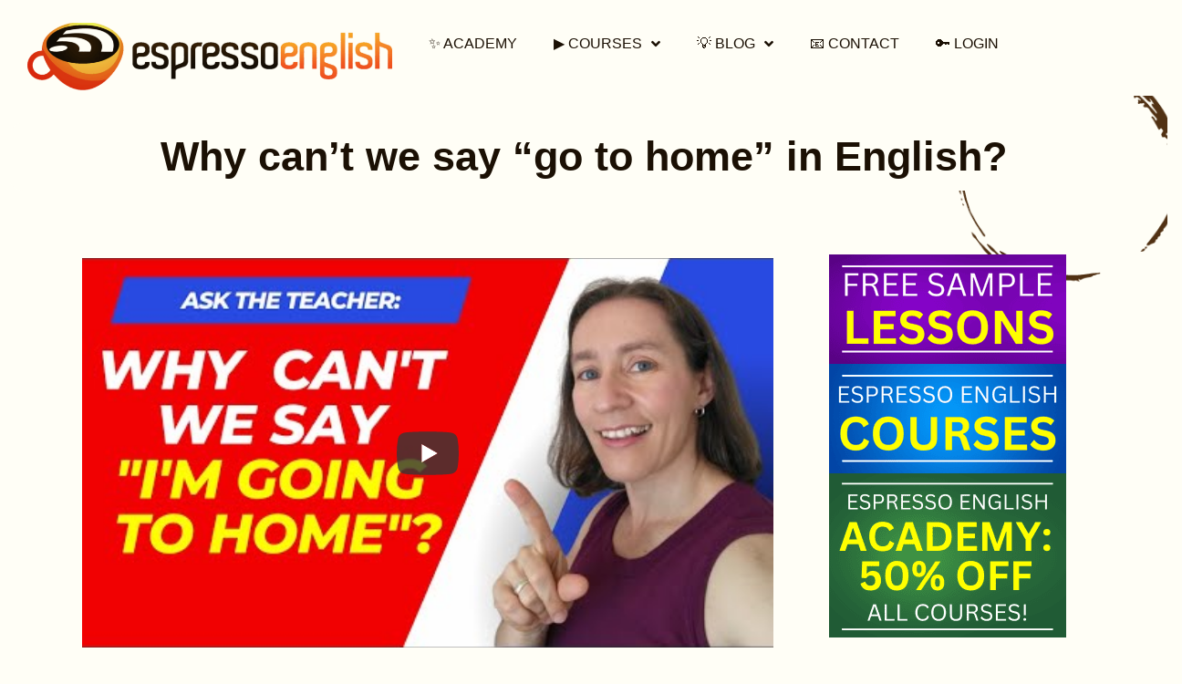

--- FILE ---
content_type: text/html; charset=UTF-8
request_url: https://www.espressoenglish.net/why-cant-we-say-go-to-home-in-english/
body_size: 25460
content:
<!doctype html>
<html lang="en-US">
<head><meta charset="UTF-8"><script>if(navigator.userAgent.match(/MSIE|Internet Explorer/i)||navigator.userAgent.match(/Trident\/7\..*?rv:11/i)){var href=document.location.href;if(!href.match(/[?&]nowprocket/)){if(href.indexOf("?")==-1){if(href.indexOf("#")==-1){document.location.href=href+"?nowprocket=1"}else{document.location.href=href.replace("#","?nowprocket=1#")}}else{if(href.indexOf("#")==-1){document.location.href=href+"&nowprocket=1"}else{document.location.href=href.replace("#","&nowprocket=1#")}}}}</script><script>(()=>{class RocketLazyLoadScripts{constructor(){this.v="2.0.4",this.userEvents=["keydown","keyup","mousedown","mouseup","mousemove","mouseover","mouseout","touchmove","touchstart","touchend","touchcancel","wheel","click","dblclick","input"],this.attributeEvents=["onblur","onclick","oncontextmenu","ondblclick","onfocus","onmousedown","onmouseenter","onmouseleave","onmousemove","onmouseout","onmouseover","onmouseup","onmousewheel","onscroll","onsubmit"]}async t(){this.i(),this.o(),/iP(ad|hone)/.test(navigator.userAgent)&&this.h(),this.u(),this.l(this),this.m(),this.k(this),this.p(this),this._(),await Promise.all([this.R(),this.L()]),this.lastBreath=Date.now(),this.S(this),this.P(),this.D(),this.O(),this.M(),await this.C(this.delayedScripts.normal),await this.C(this.delayedScripts.defer),await this.C(this.delayedScripts.async),await this.T(),await this.F(),await this.j(),await this.A(),window.dispatchEvent(new Event("rocket-allScriptsLoaded")),this.everythingLoaded=!0,this.lastTouchEnd&&await new Promise(t=>setTimeout(t,500-Date.now()+this.lastTouchEnd)),this.I(),this.H(),this.U(),this.W()}i(){this.CSPIssue=sessionStorage.getItem("rocketCSPIssue"),document.addEventListener("securitypolicyviolation",t=>{this.CSPIssue||"script-src-elem"!==t.violatedDirective||"data"!==t.blockedURI||(this.CSPIssue=!0,sessionStorage.setItem("rocketCSPIssue",!0))},{isRocket:!0})}o(){window.addEventListener("pageshow",t=>{this.persisted=t.persisted,this.realWindowLoadedFired=!0},{isRocket:!0}),window.addEventListener("pagehide",()=>{this.onFirstUserAction=null},{isRocket:!0})}h(){let t;function e(e){t=e}window.addEventListener("touchstart",e,{isRocket:!0}),window.addEventListener("touchend",function i(o){o.changedTouches[0]&&t.changedTouches[0]&&Math.abs(o.changedTouches[0].pageX-t.changedTouches[0].pageX)<10&&Math.abs(o.changedTouches[0].pageY-t.changedTouches[0].pageY)<10&&o.timeStamp-t.timeStamp<200&&(window.removeEventListener("touchstart",e,{isRocket:!0}),window.removeEventListener("touchend",i,{isRocket:!0}),"INPUT"===o.target.tagName&&"text"===o.target.type||(o.target.dispatchEvent(new TouchEvent("touchend",{target:o.target,bubbles:!0})),o.target.dispatchEvent(new MouseEvent("mouseover",{target:o.target,bubbles:!0})),o.target.dispatchEvent(new PointerEvent("click",{target:o.target,bubbles:!0,cancelable:!0,detail:1,clientX:o.changedTouches[0].clientX,clientY:o.changedTouches[0].clientY})),event.preventDefault()))},{isRocket:!0})}q(t){this.userActionTriggered||("mousemove"!==t.type||this.firstMousemoveIgnored?"keyup"===t.type||"mouseover"===t.type||"mouseout"===t.type||(this.userActionTriggered=!0,this.onFirstUserAction&&this.onFirstUserAction()):this.firstMousemoveIgnored=!0),"click"===t.type&&t.preventDefault(),t.stopPropagation(),t.stopImmediatePropagation(),"touchstart"===this.lastEvent&&"touchend"===t.type&&(this.lastTouchEnd=Date.now()),"click"===t.type&&(this.lastTouchEnd=0),this.lastEvent=t.type,t.composedPath&&t.composedPath()[0].getRootNode()instanceof ShadowRoot&&(t.rocketTarget=t.composedPath()[0]),this.savedUserEvents.push(t)}u(){this.savedUserEvents=[],this.userEventHandler=this.q.bind(this),this.userEvents.forEach(t=>window.addEventListener(t,this.userEventHandler,{passive:!1,isRocket:!0})),document.addEventListener("visibilitychange",this.userEventHandler,{isRocket:!0})}U(){this.userEvents.forEach(t=>window.removeEventListener(t,this.userEventHandler,{passive:!1,isRocket:!0})),document.removeEventListener("visibilitychange",this.userEventHandler,{isRocket:!0}),this.savedUserEvents.forEach(t=>{(t.rocketTarget||t.target).dispatchEvent(new window[t.constructor.name](t.type,t))})}m(){const t="return false",e=Array.from(this.attributeEvents,t=>"data-rocket-"+t),i="["+this.attributeEvents.join("],[")+"]",o="[data-rocket-"+this.attributeEvents.join("],[data-rocket-")+"]",s=(e,i,o)=>{o&&o!==t&&(e.setAttribute("data-rocket-"+i,o),e["rocket"+i]=new Function("event",o),e.setAttribute(i,t))};new MutationObserver(t=>{for(const n of t)"attributes"===n.type&&(n.attributeName.startsWith("data-rocket-")||this.everythingLoaded?n.attributeName.startsWith("data-rocket-")&&this.everythingLoaded&&this.N(n.target,n.attributeName.substring(12)):s(n.target,n.attributeName,n.target.getAttribute(n.attributeName))),"childList"===n.type&&n.addedNodes.forEach(t=>{if(t.nodeType===Node.ELEMENT_NODE)if(this.everythingLoaded)for(const i of[t,...t.querySelectorAll(o)])for(const t of i.getAttributeNames())e.includes(t)&&this.N(i,t.substring(12));else for(const e of[t,...t.querySelectorAll(i)])for(const t of e.getAttributeNames())this.attributeEvents.includes(t)&&s(e,t,e.getAttribute(t))})}).observe(document,{subtree:!0,childList:!0,attributeFilter:[...this.attributeEvents,...e]})}I(){this.attributeEvents.forEach(t=>{document.querySelectorAll("[data-rocket-"+t+"]").forEach(e=>{this.N(e,t)})})}N(t,e){const i=t.getAttribute("data-rocket-"+e);i&&(t.setAttribute(e,i),t.removeAttribute("data-rocket-"+e))}k(t){Object.defineProperty(HTMLElement.prototype,"onclick",{get(){return this.rocketonclick||null},set(e){this.rocketonclick=e,this.setAttribute(t.everythingLoaded?"onclick":"data-rocket-onclick","this.rocketonclick(event)")}})}S(t){function e(e,i){let o=e[i];e[i]=null,Object.defineProperty(e,i,{get:()=>o,set(s){t.everythingLoaded?o=s:e["rocket"+i]=o=s}})}e(document,"onreadystatechange"),e(window,"onload"),e(window,"onpageshow");try{Object.defineProperty(document,"readyState",{get:()=>t.rocketReadyState,set(e){t.rocketReadyState=e},configurable:!0}),document.readyState="loading"}catch(t){console.log("WPRocket DJE readyState conflict, bypassing")}}l(t){this.originalAddEventListener=EventTarget.prototype.addEventListener,this.originalRemoveEventListener=EventTarget.prototype.removeEventListener,this.savedEventListeners=[],EventTarget.prototype.addEventListener=function(e,i,o){o&&o.isRocket||!t.B(e,this)&&!t.userEvents.includes(e)||t.B(e,this)&&!t.userActionTriggered||e.startsWith("rocket-")||t.everythingLoaded?t.originalAddEventListener.call(this,e,i,o):(t.savedEventListeners.push({target:this,remove:!1,type:e,func:i,options:o}),"mouseenter"!==e&&"mouseleave"!==e||t.originalAddEventListener.call(this,e,t.savedUserEvents.push,o))},EventTarget.prototype.removeEventListener=function(e,i,o){o&&o.isRocket||!t.B(e,this)&&!t.userEvents.includes(e)||t.B(e,this)&&!t.userActionTriggered||e.startsWith("rocket-")||t.everythingLoaded?t.originalRemoveEventListener.call(this,e,i,o):t.savedEventListeners.push({target:this,remove:!0,type:e,func:i,options:o})}}J(t,e){this.savedEventListeners=this.savedEventListeners.filter(i=>{let o=i.type,s=i.target||window;return e!==o||t!==s||(this.B(o,s)&&(i.type="rocket-"+o),this.$(i),!1)})}H(){EventTarget.prototype.addEventListener=this.originalAddEventListener,EventTarget.prototype.removeEventListener=this.originalRemoveEventListener,this.savedEventListeners.forEach(t=>this.$(t))}$(t){t.remove?this.originalRemoveEventListener.call(t.target,t.type,t.func,t.options):this.originalAddEventListener.call(t.target,t.type,t.func,t.options)}p(t){let e;function i(e){return t.everythingLoaded?e:e.split(" ").map(t=>"load"===t||t.startsWith("load.")?"rocket-jquery-load":t).join(" ")}function o(o){function s(e){const s=o.fn[e];o.fn[e]=o.fn.init.prototype[e]=function(){return this[0]===window&&t.userActionTriggered&&("string"==typeof arguments[0]||arguments[0]instanceof String?arguments[0]=i(arguments[0]):"object"==typeof arguments[0]&&Object.keys(arguments[0]).forEach(t=>{const e=arguments[0][t];delete arguments[0][t],arguments[0][i(t)]=e})),s.apply(this,arguments),this}}if(o&&o.fn&&!t.allJQueries.includes(o)){const e={DOMContentLoaded:[],"rocket-DOMContentLoaded":[]};for(const t in e)document.addEventListener(t,()=>{e[t].forEach(t=>t())},{isRocket:!0});o.fn.ready=o.fn.init.prototype.ready=function(i){function s(){parseInt(o.fn.jquery)>2?setTimeout(()=>i.bind(document)(o)):i.bind(document)(o)}return"function"==typeof i&&(t.realDomReadyFired?!t.userActionTriggered||t.fauxDomReadyFired?s():e["rocket-DOMContentLoaded"].push(s):e.DOMContentLoaded.push(s)),o([])},s("on"),s("one"),s("off"),t.allJQueries.push(o)}e=o}t.allJQueries=[],o(window.jQuery),Object.defineProperty(window,"jQuery",{get:()=>e,set(t){o(t)}})}P(){const t=new Map;document.write=document.writeln=function(e){const i=document.currentScript,o=document.createRange(),s=i.parentElement;let n=t.get(i);void 0===n&&(n=i.nextSibling,t.set(i,n));const c=document.createDocumentFragment();o.setStart(c,0),c.appendChild(o.createContextualFragment(e)),s.insertBefore(c,n)}}async R(){return new Promise(t=>{this.userActionTriggered?t():this.onFirstUserAction=t})}async L(){return new Promise(t=>{document.addEventListener("DOMContentLoaded",()=>{this.realDomReadyFired=!0,t()},{isRocket:!0})})}async j(){return this.realWindowLoadedFired?Promise.resolve():new Promise(t=>{window.addEventListener("load",t,{isRocket:!0})})}M(){this.pendingScripts=[];this.scriptsMutationObserver=new MutationObserver(t=>{for(const e of t)e.addedNodes.forEach(t=>{"SCRIPT"!==t.tagName||t.noModule||t.isWPRocket||this.pendingScripts.push({script:t,promise:new Promise(e=>{const i=()=>{const i=this.pendingScripts.findIndex(e=>e.script===t);i>=0&&this.pendingScripts.splice(i,1),e()};t.addEventListener("load",i,{isRocket:!0}),t.addEventListener("error",i,{isRocket:!0}),setTimeout(i,1e3)})})})}),this.scriptsMutationObserver.observe(document,{childList:!0,subtree:!0})}async F(){await this.X(),this.pendingScripts.length?(await this.pendingScripts[0].promise,await this.F()):this.scriptsMutationObserver.disconnect()}D(){this.delayedScripts={normal:[],async:[],defer:[]},document.querySelectorAll("script[type$=rocketlazyloadscript]").forEach(t=>{t.hasAttribute("data-rocket-src")?t.hasAttribute("async")&&!1!==t.async?this.delayedScripts.async.push(t):t.hasAttribute("defer")&&!1!==t.defer||"module"===t.getAttribute("data-rocket-type")?this.delayedScripts.defer.push(t):this.delayedScripts.normal.push(t):this.delayedScripts.normal.push(t)})}async _(){await this.L();let t=[];document.querySelectorAll("script[type$=rocketlazyloadscript][data-rocket-src]").forEach(e=>{let i=e.getAttribute("data-rocket-src");if(i&&!i.startsWith("data:")){i.startsWith("//")&&(i=location.protocol+i);try{const o=new URL(i).origin;o!==location.origin&&t.push({src:o,crossOrigin:e.crossOrigin||"module"===e.getAttribute("data-rocket-type")})}catch(t){}}}),t=[...new Map(t.map(t=>[JSON.stringify(t),t])).values()],this.Y(t,"preconnect")}async G(t){if(await this.K(),!0!==t.noModule||!("noModule"in HTMLScriptElement.prototype))return new Promise(e=>{let i;function o(){(i||t).setAttribute("data-rocket-status","executed"),e()}try{if(navigator.userAgent.includes("Firefox/")||""===navigator.vendor||this.CSPIssue)i=document.createElement("script"),[...t.attributes].forEach(t=>{let e=t.nodeName;"type"!==e&&("data-rocket-type"===e&&(e="type"),"data-rocket-src"===e&&(e="src"),i.setAttribute(e,t.nodeValue))}),t.text&&(i.text=t.text),t.nonce&&(i.nonce=t.nonce),i.hasAttribute("src")?(i.addEventListener("load",o,{isRocket:!0}),i.addEventListener("error",()=>{i.setAttribute("data-rocket-status","failed-network"),e()},{isRocket:!0}),setTimeout(()=>{i.isConnected||e()},1)):(i.text=t.text,o()),i.isWPRocket=!0,t.parentNode.replaceChild(i,t);else{const i=t.getAttribute("data-rocket-type"),s=t.getAttribute("data-rocket-src");i?(t.type=i,t.removeAttribute("data-rocket-type")):t.removeAttribute("type"),t.addEventListener("load",o,{isRocket:!0}),t.addEventListener("error",i=>{this.CSPIssue&&i.target.src.startsWith("data:")?(console.log("WPRocket: CSP fallback activated"),t.removeAttribute("src"),this.G(t).then(e)):(t.setAttribute("data-rocket-status","failed-network"),e())},{isRocket:!0}),s?(t.fetchPriority="high",t.removeAttribute("data-rocket-src"),t.src=s):t.src="data:text/javascript;base64,"+window.btoa(unescape(encodeURIComponent(t.text)))}}catch(i){t.setAttribute("data-rocket-status","failed-transform"),e()}});t.setAttribute("data-rocket-status","skipped")}async C(t){const e=t.shift();return e?(e.isConnected&&await this.G(e),this.C(t)):Promise.resolve()}O(){this.Y([...this.delayedScripts.normal,...this.delayedScripts.defer,...this.delayedScripts.async],"preload")}Y(t,e){this.trash=this.trash||[];let i=!0;var o=document.createDocumentFragment();t.forEach(t=>{const s=t.getAttribute&&t.getAttribute("data-rocket-src")||t.src;if(s&&!s.startsWith("data:")){const n=document.createElement("link");n.href=s,n.rel=e,"preconnect"!==e&&(n.as="script",n.fetchPriority=i?"high":"low"),t.getAttribute&&"module"===t.getAttribute("data-rocket-type")&&(n.crossOrigin=!0),t.crossOrigin&&(n.crossOrigin=t.crossOrigin),t.integrity&&(n.integrity=t.integrity),t.nonce&&(n.nonce=t.nonce),o.appendChild(n),this.trash.push(n),i=!1}}),document.head.appendChild(o)}W(){this.trash.forEach(t=>t.remove())}async T(){try{document.readyState="interactive"}catch(t){}this.fauxDomReadyFired=!0;try{await this.K(),this.J(document,"readystatechange"),document.dispatchEvent(new Event("rocket-readystatechange")),await this.K(),document.rocketonreadystatechange&&document.rocketonreadystatechange(),await this.K(),this.J(document,"DOMContentLoaded"),document.dispatchEvent(new Event("rocket-DOMContentLoaded")),await this.K(),this.J(window,"DOMContentLoaded"),window.dispatchEvent(new Event("rocket-DOMContentLoaded"))}catch(t){console.error(t)}}async A(){try{document.readyState="complete"}catch(t){}try{await this.K(),this.J(document,"readystatechange"),document.dispatchEvent(new Event("rocket-readystatechange")),await this.K(),document.rocketonreadystatechange&&document.rocketonreadystatechange(),await this.K(),this.J(window,"load"),window.dispatchEvent(new Event("rocket-load")),await this.K(),window.rocketonload&&window.rocketonload(),await this.K(),this.allJQueries.forEach(t=>t(window).trigger("rocket-jquery-load")),await this.K(),this.J(window,"pageshow");const t=new Event("rocket-pageshow");t.persisted=this.persisted,window.dispatchEvent(t),await this.K(),window.rocketonpageshow&&window.rocketonpageshow({persisted:this.persisted})}catch(t){console.error(t)}}async K(){Date.now()-this.lastBreath>45&&(await this.X(),this.lastBreath=Date.now())}async X(){return document.hidden?new Promise(t=>setTimeout(t)):new Promise(t=>requestAnimationFrame(t))}B(t,e){return e===document&&"readystatechange"===t||(e===document&&"DOMContentLoaded"===t||(e===window&&"DOMContentLoaded"===t||(e===window&&"load"===t||e===window&&"pageshow"===t)))}static run(){(new RocketLazyLoadScripts).t()}}RocketLazyLoadScripts.run()})();</script>
	
	<meta name="viewport" content="width=device-width, initial-scale=1">
	<link rel="profile" href="https://gmpg.org/xfn/11">
	<script type="text/javascript">
	window.dataLayer = window.dataLayer || [];

	function gtag() {
		dataLayer.push(arguments);
	}

	gtag("consent", "default", {
		ad_personalization: "denied",
		ad_storage: "denied",
		ad_user_data: "denied",
		analytics_storage: "denied",
		functionality_storage: "denied",
		personalization_storage: "denied",
		security_storage: "granted",
		wait_for_update: 500,
	});
	gtag("set", "ads_data_redaction", true);
	</script>
<script type="text/javascript"
		id="Cookiebot"
		src="https://consent.cookiebot.com/uc.js"
		data-implementation="wp"
		data-cbid="7b7b6a3d-d86f-410b-9bed-294d1c4dedc2"
							async	></script>
<meta name='robots' content='index, follow, max-image-preview:large, max-snippet:-1, max-video-preview:-1' />
	<style>img:is([sizes="auto" i], [sizes^="auto," i]) { contain-intrinsic-size: 3000px 1500px }</style>
	
	<!-- This site is optimized with the Yoast SEO Premium plugin v26.2 (Yoast SEO v26.2) - https://yoast.com/wordpress/plugins/seo/ -->
	<link media="all" href="https://www.espressoenglish.net/wp-content/cache/autoptimize/css/autoptimize_d4b3f1295738b50d8e2c176df8f27b34.css" rel="stylesheet"><title>Why can&#039;t we say &quot;go to home&quot; in English? - Espresso English</title><link rel="preload" href="https://www.espressoenglish.net/wp-content/uploads/2023/05/LOGO-TRANSPARENT-300x70-1.png" as="image">
<link crossorigin data-rocket-preconnect href="https://www.googletagmanager.com" rel="preconnect">
<link crossorigin data-rocket-preconnect href="https://consent.cookiebot.com" rel="preconnect">
	<meta name="description" content="Don&#039;t say &quot;I&#039;m going to home&quot; - the correct way in English is &quot;I&#039;m going home.&quot; Never use TO with HOME. Some other words are like this, too:" />
	<link rel="canonical" href="https://www.espressoenglish.net/why-cant-we-say-go-to-home-in-english/" />
	<meta property="og:locale" content="en_US" />
	<meta property="og:type" content="article" />
	<meta property="og:title" content="Why can&#039;t we say &quot;go to home&quot; in English?" />
	<meta property="og:description" content="Don&#039;t say &quot;I&#039;m going to home&quot; - the correct way in English is &quot;I&#039;m going home.&quot; Never use TO with HOME. Some other words are like this, too:" />
	<meta property="og:url" content="https://www.espressoenglish.net/why-cant-we-say-go-to-home-in-english/" />
	<meta property="og:site_name" content="Espresso English" />
	<meta property="article:published_time" content="2023-08-15T13:00:48+00:00" />
	<meta property="article:modified_time" content="2024-07-16T19:20:42+00:00" />
	<meta property="og:image" content="https://www.espressoenglish.net/wp-content/uploads/2023/08/ASK-THE-TEACHER-14.jpg" />
	<meta property="og:image:width" content="1280" />
	<meta property="og:image:height" content="720" />
	<meta property="og:image:type" content="image/jpeg" />
	<meta name="author" content="Shayna Oliveira" />
	<meta name="twitter:card" content="summary_large_image" />
	<meta name="twitter:image" content="https://www.espressoenglish.net/wp-content/uploads/2023/08/ASK-THE-TEACHER-14.jpg" />
	<meta name="twitter:label1" content="Written by" />
	<meta name="twitter:data1" content="Shayna Oliveira" />
	<meta name="twitter:label2" content="Est. reading time" />
	<meta name="twitter:data2" content="1 minute" />
	<script type="application/ld+json" class="yoast-schema-graph">{"@context":"https://schema.org","@graph":[{"@type":"Article","@id":"https://www.espressoenglish.net/why-cant-we-say-go-to-home-in-english/#article","isPartOf":{"@id":"https://www.espressoenglish.net/why-cant-we-say-go-to-home-in-english/"},"author":{"name":"Shayna Oliveira","@id":"https://www.espressoenglish.net/#/schema/person/b92f17848e26e2ccdb617df724d13300"},"headline":"Why can&#8217;t we say &#8220;go to home&#8221; in English?","datePublished":"2023-08-15T13:00:48+00:00","dateModified":"2024-07-16T19:20:42+00:00","mainEntityOfPage":{"@id":"https://www.espressoenglish.net/why-cant-we-say-go-to-home-in-english/"},"wordCount":154,"publisher":{"@id":"https://www.espressoenglish.net/#organization"},"image":{"@id":"https://www.espressoenglish.net/why-cant-we-say-go-to-home-in-english/#primaryimage"},"thumbnailUrl":"https://www.espressoenglish.net/wp-content/uploads/2023/08/ASK-THE-TEACHER-14.jpg","articleSection":["Grammar"],"inLanguage":"en-US"},{"@type":"WebPage","@id":"https://www.espressoenglish.net/why-cant-we-say-go-to-home-in-english/","url":"https://www.espressoenglish.net/why-cant-we-say-go-to-home-in-english/","name":"Why can't we say \"go to home\" in English? - Espresso English","isPartOf":{"@id":"https://www.espressoenglish.net/#website"},"primaryImageOfPage":{"@id":"https://www.espressoenglish.net/why-cant-we-say-go-to-home-in-english/#primaryimage"},"image":{"@id":"https://www.espressoenglish.net/why-cant-we-say-go-to-home-in-english/#primaryimage"},"thumbnailUrl":"https://www.espressoenglish.net/wp-content/uploads/2023/08/ASK-THE-TEACHER-14.jpg","datePublished":"2023-08-15T13:00:48+00:00","dateModified":"2024-07-16T19:20:42+00:00","description":"Don't say \"I'm going to home\" - the correct way in English is \"I'm going home.\" Never use TO with HOME. Some other words are like this, too:","breadcrumb":{"@id":"https://www.espressoenglish.net/why-cant-we-say-go-to-home-in-english/#breadcrumb"},"inLanguage":"en-US","potentialAction":[{"@type":"ReadAction","target":["https://www.espressoenglish.net/why-cant-we-say-go-to-home-in-english/"]}]},{"@type":"ImageObject","inLanguage":"en-US","@id":"https://www.espressoenglish.net/why-cant-we-say-go-to-home-in-english/#primaryimage","url":"https://www.espressoenglish.net/wp-content/uploads/2023/08/ASK-THE-TEACHER-14.jpg","contentUrl":"https://www.espressoenglish.net/wp-content/uploads/2023/08/ASK-THE-TEACHER-14.jpg","width":1280,"height":720},{"@type":"BreadcrumbList","@id":"https://www.espressoenglish.net/why-cant-we-say-go-to-home-in-english/#breadcrumb","itemListElement":[{"@type":"ListItem","position":1,"name":"Home","item":"https://www.espressoenglish.net/"},{"@type":"ListItem","position":2,"name":"English Tips Blog","item":"https://www.espressoenglish.net/english-tips-blog/"},{"@type":"ListItem","position":3,"name":"Why can&#8217;t we say &#8220;go to home&#8221; in English?"}]},{"@type":"WebSite","@id":"https://www.espressoenglish.net/#website","url":"https://www.espressoenglish.net/","name":"Espresso English","description":"Learn English online in 15 minutes a day","publisher":{"@id":"https://www.espressoenglish.net/#organization"},"potentialAction":[{"@type":"SearchAction","target":{"@type":"EntryPoint","urlTemplate":"https://www.espressoenglish.net/?s={search_term_string}"},"query-input":{"@type":"PropertyValueSpecification","valueRequired":true,"valueName":"search_term_string"}}],"inLanguage":"en-US"},{"@type":"Organization","@id":"https://www.espressoenglish.net/#organization","name":"Espresso English","url":"https://www.espressoenglish.net/","logo":{"@type":"ImageObject","inLanguage":"en-US","@id":"https://www.espressoenglish.net/#/schema/logo/image/","url":"https://www.espressoenglish.net/wp-content/uploads/2016/08/LOGO-TRANSPARENT-70h.png","contentUrl":"https://www.espressoenglish.net/wp-content/uploads/2016/08/LOGO-TRANSPARENT-70h.png","width":300,"height":70,"caption":"Espresso English"},"image":{"@id":"https://www.espressoenglish.net/#/schema/logo/image/"}},{"@type":"Person","@id":"https://www.espressoenglish.net/#/schema/person/b92f17848e26e2ccdb617df724d13300","name":"Shayna Oliveira","image":{"@type":"ImageObject","inLanguage":"en-US","@id":"https://www.espressoenglish.net/#/schema/person/image/","url":"https://secure.gravatar.com/avatar/7db3aeddf581019286aa87cba7d6296961b5f4385bcdc7edff74a2337a45f980?s=96&d=mm&r=g","contentUrl":"https://secure.gravatar.com/avatar/7db3aeddf581019286aa87cba7d6296961b5f4385bcdc7edff74a2337a45f980?s=96&d=mm&r=g","caption":"Shayna Oliveira"},"description":"Shayna Oliveira is the founder of Espresso English, where you can improve your English fast - even if you don’t have much time to study. Millions of students are learning English from her clear, friendly, and practical lessons! Shayna is a CELTA-certified teacher with 10+ years of experience helping English learners become more fluent in her English courses."}]}</script>
	<!-- / Yoast SEO Premium plugin. -->



<link href='https://i.ytimg.com' rel='preconnect' />
<link href='https://www.googletagmanager.com' rel='preconnect' />
<link href='https://app.monstercampaigns.com' rel='preconnect' />
<link rel="alternate" type="application/rss+xml" title="Espresso English &raquo; Feed" href="https://www.espressoenglish.net/feed/" />
<link rel="alternate" type="application/rss+xml" title="Espresso English &raquo; Comments Feed" href="https://www.espressoenglish.net/comments/feed/" />




<style id='global-styles-inline-css'>
:root{--wp--preset--aspect-ratio--square: 1;--wp--preset--aspect-ratio--4-3: 4/3;--wp--preset--aspect-ratio--3-4: 3/4;--wp--preset--aspect-ratio--3-2: 3/2;--wp--preset--aspect-ratio--2-3: 2/3;--wp--preset--aspect-ratio--16-9: 16/9;--wp--preset--aspect-ratio--9-16: 9/16;--wp--preset--color--black: #000000;--wp--preset--color--cyan-bluish-gray: #abb8c3;--wp--preset--color--white: #ffffff;--wp--preset--color--pale-pink: #f78da7;--wp--preset--color--vivid-red: #cf2e2e;--wp--preset--color--luminous-vivid-orange: #ff6900;--wp--preset--color--luminous-vivid-amber: #fcb900;--wp--preset--color--light-green-cyan: #7bdcb5;--wp--preset--color--vivid-green-cyan: #00d084;--wp--preset--color--pale-cyan-blue: #8ed1fc;--wp--preset--color--vivid-cyan-blue: #0693e3;--wp--preset--color--vivid-purple: #9b51e0;--wp--preset--gradient--vivid-cyan-blue-to-vivid-purple: linear-gradient(135deg,rgba(6,147,227,1) 0%,rgb(155,81,224) 100%);--wp--preset--gradient--light-green-cyan-to-vivid-green-cyan: linear-gradient(135deg,rgb(122,220,180) 0%,rgb(0,208,130) 100%);--wp--preset--gradient--luminous-vivid-amber-to-luminous-vivid-orange: linear-gradient(135deg,rgba(252,185,0,1) 0%,rgba(255,105,0,1) 100%);--wp--preset--gradient--luminous-vivid-orange-to-vivid-red: linear-gradient(135deg,rgba(255,105,0,1) 0%,rgb(207,46,46) 100%);--wp--preset--gradient--very-light-gray-to-cyan-bluish-gray: linear-gradient(135deg,rgb(238,238,238) 0%,rgb(169,184,195) 100%);--wp--preset--gradient--cool-to-warm-spectrum: linear-gradient(135deg,rgb(74,234,220) 0%,rgb(151,120,209) 20%,rgb(207,42,186) 40%,rgb(238,44,130) 60%,rgb(251,105,98) 80%,rgb(254,248,76) 100%);--wp--preset--gradient--blush-light-purple: linear-gradient(135deg,rgb(255,206,236) 0%,rgb(152,150,240) 100%);--wp--preset--gradient--blush-bordeaux: linear-gradient(135deg,rgb(254,205,165) 0%,rgb(254,45,45) 50%,rgb(107,0,62) 100%);--wp--preset--gradient--luminous-dusk: linear-gradient(135deg,rgb(255,203,112) 0%,rgb(199,81,192) 50%,rgb(65,88,208) 100%);--wp--preset--gradient--pale-ocean: linear-gradient(135deg,rgb(255,245,203) 0%,rgb(182,227,212) 50%,rgb(51,167,181) 100%);--wp--preset--gradient--electric-grass: linear-gradient(135deg,rgb(202,248,128) 0%,rgb(113,206,126) 100%);--wp--preset--gradient--midnight: linear-gradient(135deg,rgb(2,3,129) 0%,rgb(40,116,252) 100%);--wp--preset--font-size--small: 13px;--wp--preset--font-size--medium: 20px;--wp--preset--font-size--large: 36px;--wp--preset--font-size--x-large: 42px;--wp--preset--spacing--20: 0.44rem;--wp--preset--spacing--30: 0.67rem;--wp--preset--spacing--40: 1rem;--wp--preset--spacing--50: 1.5rem;--wp--preset--spacing--60: 2.25rem;--wp--preset--spacing--70: 3.38rem;--wp--preset--spacing--80: 5.06rem;--wp--preset--shadow--natural: 6px 6px 9px rgba(0, 0, 0, 0.2);--wp--preset--shadow--deep: 12px 12px 50px rgba(0, 0, 0, 0.4);--wp--preset--shadow--sharp: 6px 6px 0px rgba(0, 0, 0, 0.2);--wp--preset--shadow--outlined: 6px 6px 0px -3px rgba(255, 255, 255, 1), 6px 6px rgba(0, 0, 0, 1);--wp--preset--shadow--crisp: 6px 6px 0px rgba(0, 0, 0, 1);}:root { --wp--style--global--content-size: 800px;--wp--style--global--wide-size: 1200px; }:where(body) { margin: 0; }.wp-site-blocks > .alignleft { float: left; margin-right: 2em; }.wp-site-blocks > .alignright { float: right; margin-left: 2em; }.wp-site-blocks > .aligncenter { justify-content: center; margin-left: auto; margin-right: auto; }:where(.wp-site-blocks) > * { margin-block-start: 24px; margin-block-end: 0; }:where(.wp-site-blocks) > :first-child { margin-block-start: 0; }:where(.wp-site-blocks) > :last-child { margin-block-end: 0; }:root { --wp--style--block-gap: 24px; }:root :where(.is-layout-flow) > :first-child{margin-block-start: 0;}:root :where(.is-layout-flow) > :last-child{margin-block-end: 0;}:root :where(.is-layout-flow) > *{margin-block-start: 24px;margin-block-end: 0;}:root :where(.is-layout-constrained) > :first-child{margin-block-start: 0;}:root :where(.is-layout-constrained) > :last-child{margin-block-end: 0;}:root :where(.is-layout-constrained) > *{margin-block-start: 24px;margin-block-end: 0;}:root :where(.is-layout-flex){gap: 24px;}:root :where(.is-layout-grid){gap: 24px;}.is-layout-flow > .alignleft{float: left;margin-inline-start: 0;margin-inline-end: 2em;}.is-layout-flow > .alignright{float: right;margin-inline-start: 2em;margin-inline-end: 0;}.is-layout-flow > .aligncenter{margin-left: auto !important;margin-right: auto !important;}.is-layout-constrained > .alignleft{float: left;margin-inline-start: 0;margin-inline-end: 2em;}.is-layout-constrained > .alignright{float: right;margin-inline-start: 2em;margin-inline-end: 0;}.is-layout-constrained > .aligncenter{margin-left: auto !important;margin-right: auto !important;}.is-layout-constrained > :where(:not(.alignleft):not(.alignright):not(.alignfull)){max-width: var(--wp--style--global--content-size);margin-left: auto !important;margin-right: auto !important;}.is-layout-constrained > .alignwide{max-width: var(--wp--style--global--wide-size);}body .is-layout-flex{display: flex;}.is-layout-flex{flex-wrap: wrap;align-items: center;}.is-layout-flex > :is(*, div){margin: 0;}body .is-layout-grid{display: grid;}.is-layout-grid > :is(*, div){margin: 0;}body{padding-top: 0px;padding-right: 0px;padding-bottom: 0px;padding-left: 0px;}a:where(:not(.wp-element-button)){text-decoration: underline;}:root :where(.wp-element-button, .wp-block-button__link){background-color: #32373c;border-width: 0;color: #fff;font-family: inherit;font-size: inherit;line-height: inherit;padding: calc(0.667em + 2px) calc(1.333em + 2px);text-decoration: none;}.has-black-color{color: var(--wp--preset--color--black) !important;}.has-cyan-bluish-gray-color{color: var(--wp--preset--color--cyan-bluish-gray) !important;}.has-white-color{color: var(--wp--preset--color--white) !important;}.has-pale-pink-color{color: var(--wp--preset--color--pale-pink) !important;}.has-vivid-red-color{color: var(--wp--preset--color--vivid-red) !important;}.has-luminous-vivid-orange-color{color: var(--wp--preset--color--luminous-vivid-orange) !important;}.has-luminous-vivid-amber-color{color: var(--wp--preset--color--luminous-vivid-amber) !important;}.has-light-green-cyan-color{color: var(--wp--preset--color--light-green-cyan) !important;}.has-vivid-green-cyan-color{color: var(--wp--preset--color--vivid-green-cyan) !important;}.has-pale-cyan-blue-color{color: var(--wp--preset--color--pale-cyan-blue) !important;}.has-vivid-cyan-blue-color{color: var(--wp--preset--color--vivid-cyan-blue) !important;}.has-vivid-purple-color{color: var(--wp--preset--color--vivid-purple) !important;}.has-black-background-color{background-color: var(--wp--preset--color--black) !important;}.has-cyan-bluish-gray-background-color{background-color: var(--wp--preset--color--cyan-bluish-gray) !important;}.has-white-background-color{background-color: var(--wp--preset--color--white) !important;}.has-pale-pink-background-color{background-color: var(--wp--preset--color--pale-pink) !important;}.has-vivid-red-background-color{background-color: var(--wp--preset--color--vivid-red) !important;}.has-luminous-vivid-orange-background-color{background-color: var(--wp--preset--color--luminous-vivid-orange) !important;}.has-luminous-vivid-amber-background-color{background-color: var(--wp--preset--color--luminous-vivid-amber) !important;}.has-light-green-cyan-background-color{background-color: var(--wp--preset--color--light-green-cyan) !important;}.has-vivid-green-cyan-background-color{background-color: var(--wp--preset--color--vivid-green-cyan) !important;}.has-pale-cyan-blue-background-color{background-color: var(--wp--preset--color--pale-cyan-blue) !important;}.has-vivid-cyan-blue-background-color{background-color: var(--wp--preset--color--vivid-cyan-blue) !important;}.has-vivid-purple-background-color{background-color: var(--wp--preset--color--vivid-purple) !important;}.has-black-border-color{border-color: var(--wp--preset--color--black) !important;}.has-cyan-bluish-gray-border-color{border-color: var(--wp--preset--color--cyan-bluish-gray) !important;}.has-white-border-color{border-color: var(--wp--preset--color--white) !important;}.has-pale-pink-border-color{border-color: var(--wp--preset--color--pale-pink) !important;}.has-vivid-red-border-color{border-color: var(--wp--preset--color--vivid-red) !important;}.has-luminous-vivid-orange-border-color{border-color: var(--wp--preset--color--luminous-vivid-orange) !important;}.has-luminous-vivid-amber-border-color{border-color: var(--wp--preset--color--luminous-vivid-amber) !important;}.has-light-green-cyan-border-color{border-color: var(--wp--preset--color--light-green-cyan) !important;}.has-vivid-green-cyan-border-color{border-color: var(--wp--preset--color--vivid-green-cyan) !important;}.has-pale-cyan-blue-border-color{border-color: var(--wp--preset--color--pale-cyan-blue) !important;}.has-vivid-cyan-blue-border-color{border-color: var(--wp--preset--color--vivid-cyan-blue) !important;}.has-vivid-purple-border-color{border-color: var(--wp--preset--color--vivid-purple) !important;}.has-vivid-cyan-blue-to-vivid-purple-gradient-background{background: var(--wp--preset--gradient--vivid-cyan-blue-to-vivid-purple) !important;}.has-light-green-cyan-to-vivid-green-cyan-gradient-background{background: var(--wp--preset--gradient--light-green-cyan-to-vivid-green-cyan) !important;}.has-luminous-vivid-amber-to-luminous-vivid-orange-gradient-background{background: var(--wp--preset--gradient--luminous-vivid-amber-to-luminous-vivid-orange) !important;}.has-luminous-vivid-orange-to-vivid-red-gradient-background{background: var(--wp--preset--gradient--luminous-vivid-orange-to-vivid-red) !important;}.has-very-light-gray-to-cyan-bluish-gray-gradient-background{background: var(--wp--preset--gradient--very-light-gray-to-cyan-bluish-gray) !important;}.has-cool-to-warm-spectrum-gradient-background{background: var(--wp--preset--gradient--cool-to-warm-spectrum) !important;}.has-blush-light-purple-gradient-background{background: var(--wp--preset--gradient--blush-light-purple) !important;}.has-blush-bordeaux-gradient-background{background: var(--wp--preset--gradient--blush-bordeaux) !important;}.has-luminous-dusk-gradient-background{background: var(--wp--preset--gradient--luminous-dusk) !important;}.has-pale-ocean-gradient-background{background: var(--wp--preset--gradient--pale-ocean) !important;}.has-electric-grass-gradient-background{background: var(--wp--preset--gradient--electric-grass) !important;}.has-midnight-gradient-background{background: var(--wp--preset--gradient--midnight) !important;}.has-small-font-size{font-size: var(--wp--preset--font-size--small) !important;}.has-medium-font-size{font-size: var(--wp--preset--font-size--medium) !important;}.has-large-font-size{font-size: var(--wp--preset--font-size--large) !important;}.has-x-large-font-size{font-size: var(--wp--preset--font-size--x-large) !important;}
:root :where(.wp-block-pullquote){font-size: 1.5em;line-height: 1.6;}
</style>






<style id='elementor-frontend-inline-css'>
.elementor-kit-19158{--e-global-color-primary:#1B1004;--e-global-color-secondary:#F86C06;--e-global-color-text:#1B1004;--e-global-color-accent:#128A0A;--e-global-color-ce60016:#59AD54;--e-global-color-66d27ab:#FFFFFF;--e-global-color-1037f37:#513113;--e-global-color-7bacda1:#FFCC91;--e-global-color-a96e5d8:#FEF5C4;--e-global-color-2163f9e:#F48F3E;--e-global-color-a775525:#FFFEF6;--e-global-color-67f934f:#2A4DC2;--e-global-typography-primary-font-family:"Helvetica";--e-global-typography-primary-font-weight:700;--e-global-typography-primary-text-transform:none;--e-global-typography-primary-line-height:1.2em;--e-global-typography-secondary-font-family:"Helvetica";--e-global-typography-secondary-font-weight:700;--e-global-typography-secondary-line-height:1.3em;--e-global-typography-text-font-family:"Helvetica";--e-global-typography-text-font-weight:400;--e-global-typography-text-line-height:1.5em;--e-global-typography-accent-font-family:"Helvetica";--e-global-typography-accent-font-weight:700;--e-global-typography-accent-text-transform:uppercase;--e-global-typography-accent-letter-spacing:1px;background-color:var( --e-global-color-a775525 );color:var( --e-global-color-text );font-family:var( --e-global-typography-text-font-family ), Sans-serif;font-weight:var( --e-global-typography-text-font-weight );line-height:var( --e-global-typography-text-line-height );}.elementor-kit-19158 button,.elementor-kit-19158 input[type="button"],.elementor-kit-19158 input[type="submit"],.elementor-kit-19158 .elementor-button{background-color:var( --e-global-color-accent );font-family:var( --e-global-typography-accent-font-family ), Sans-serif;font-weight:var( --e-global-typography-accent-font-weight );text-transform:var( --e-global-typography-accent-text-transform );letter-spacing:var( --e-global-typography-accent-letter-spacing );color:var( --e-global-color-66d27ab );border-radius:5px 5px 5px 5px;padding:1em 2em 1em 2em;}.elementor-kit-19158 button:hover,.elementor-kit-19158 button:focus,.elementor-kit-19158 input[type="button"]:hover,.elementor-kit-19158 input[type="button"]:focus,.elementor-kit-19158 input[type="submit"]:hover,.elementor-kit-19158 input[type="submit"]:focus,.elementor-kit-19158 .elementor-button:hover,.elementor-kit-19158 .elementor-button:focus{background-color:var( --e-global-color-ce60016 );color:var( --e-global-color-66d27ab );border-radius:5px 5px 5px 5px;}.elementor-kit-19158 e-page-transition{background-color:#FFBC7D;}.elementor-kit-19158 a{color:var( --e-global-color-accent );}.elementor-kit-19158 a:hover{color:var( --e-global-color-ce60016 );}.elementor-kit-19158 h1{color:var( --e-global-color-primary );font-family:var( --e-global-typography-primary-font-family ), Sans-serif;font-weight:var( --e-global-typography-primary-font-weight );text-transform:var( --e-global-typography-primary-text-transform );line-height:var( --e-global-typography-primary-line-height );}.elementor-kit-19158 h2{color:var( --e-global-color-primary );font-family:var( --e-global-typography-secondary-font-family ), Sans-serif;font-weight:var( --e-global-typography-secondary-font-weight );line-height:var( --e-global-typography-secondary-line-height );}.elementor-kit-19158 h3{color:var( --e-global-color-primary );font-family:var( --e-global-typography-secondary-font-family ), Sans-serif;font-weight:var( --e-global-typography-secondary-font-weight );line-height:var( --e-global-typography-secondary-line-height );}.elementor-kit-19158 h4{color:var( --e-global-color-primary );font-family:var( --e-global-typography-secondary-font-family ), Sans-serif;font-weight:var( --e-global-typography-secondary-font-weight );line-height:var( --e-global-typography-secondary-line-height );}.elementor-kit-19158 h5{color:var( --e-global-color-primary );font-family:var( --e-global-typography-secondary-font-family ), Sans-serif;font-weight:var( --e-global-typography-secondary-font-weight );line-height:var( --e-global-typography-secondary-line-height );}.elementor-kit-19158 h6{color:var( --e-global-color-primary );font-family:var( --e-global-typography-secondary-font-family ), Sans-serif;font-weight:var( --e-global-typography-secondary-font-weight );line-height:var( --e-global-typography-secondary-line-height );}.elementor-kit-19158 label{color:var( --e-global-color-primary );font-family:var( --e-global-typography-secondary-font-family ), Sans-serif;font-weight:var( --e-global-typography-secondary-font-weight );line-height:var( --e-global-typography-secondary-line-height );}.elementor-kit-19158 input:not([type="button"]):not([type="submit"]),.elementor-kit-19158 textarea,.elementor-kit-19158 .elementor-field-textual{font-family:var( --e-global-typography-text-font-family ), Sans-serif;font-weight:var( --e-global-typography-text-font-weight );line-height:var( --e-global-typography-text-line-height );color:var( --e-global-color-text );border-radius:5px 5px 5px 5px;padding:0.5em 1em 0.5em 1em;}.elementor-section.elementor-section-boxed > .elementor-container{max-width:1140px;}.e-con{--container-max-width:1140px;}.elementor-widget:not(:last-child){margin-block-end:20px;}.elementor-element{--widgets-spacing:20px 20px;--widgets-spacing-row:20px;--widgets-spacing-column:20px;}{}h1.entry-title{display:var(--page-title-display);}.site-header .site-branding{flex-direction:column;align-items:stretch;}.site-header{padding-inline-end:0px;padding-inline-start:0px;}.site-footer .site-branding{flex-direction:column;align-items:stretch;}@media(max-width:1024px){.elementor-kit-19158{line-height:var( --e-global-typography-text-line-height );}.elementor-kit-19158 h1{line-height:var( --e-global-typography-primary-line-height );}.elementor-kit-19158 h2{line-height:var( --e-global-typography-secondary-line-height );}.elementor-kit-19158 h3{line-height:var( --e-global-typography-secondary-line-height );}.elementor-kit-19158 h4{line-height:var( --e-global-typography-secondary-line-height );}.elementor-kit-19158 h5{line-height:var( --e-global-typography-secondary-line-height );}.elementor-kit-19158 h6{line-height:var( --e-global-typography-secondary-line-height );}.elementor-kit-19158 button,.elementor-kit-19158 input[type="button"],.elementor-kit-19158 input[type="submit"],.elementor-kit-19158 .elementor-button{letter-spacing:var( --e-global-typography-accent-letter-spacing );}.elementor-kit-19158 label{line-height:var( --e-global-typography-secondary-line-height );}.elementor-kit-19158 input:not([type="button"]):not([type="submit"]),.elementor-kit-19158 textarea,.elementor-kit-19158 .elementor-field-textual{line-height:var( --e-global-typography-text-line-height );}.elementor-section.elementor-section-boxed > .elementor-container{max-width:1024px;}.e-con{--container-max-width:1024px;}}@media(max-width:767px){.elementor-kit-19158{line-height:var( --e-global-typography-text-line-height );}.elementor-kit-19158 h1{line-height:var( --e-global-typography-primary-line-height );}.elementor-kit-19158 h2{line-height:var( --e-global-typography-secondary-line-height );}.elementor-kit-19158 h3{line-height:var( --e-global-typography-secondary-line-height );}.elementor-kit-19158 h4{line-height:var( --e-global-typography-secondary-line-height );}.elementor-kit-19158 h5{line-height:var( --e-global-typography-secondary-line-height );}.elementor-kit-19158 h6{line-height:var( --e-global-typography-secondary-line-height );}.elementor-kit-19158 button,.elementor-kit-19158 input[type="button"],.elementor-kit-19158 input[type="submit"],.elementor-kit-19158 .elementor-button{letter-spacing:var( --e-global-typography-accent-letter-spacing );}.elementor-kit-19158 label{line-height:var( --e-global-typography-secondary-line-height );}.elementor-kit-19158 input:not([type="button"]):not([type="submit"]),.elementor-kit-19158 textarea,.elementor-kit-19158 .elementor-field-textual{line-height:var( --e-global-typography-text-line-height );}.elementor-section.elementor-section-boxed > .elementor-container{max-width:767px;}.e-con{--container-max-width:767px;}}/* Start custom CSS */body{
    overflow-x: clip!important;
}
p, body {font-size:18px;}
h1{font-size:2.5em;}
h2{font-size:2.0em;}
h3{font-size:1.8em;}
h4{font-size:1.5em;}
h5{font-size:1.3em;}
h6{font-size:1.0em;}
small{font-size:0.64em}

@media only screen and (max-width: 1000px) {
h1{font-size:2.0em;}
h2{font-size:1.7em;}
h3{font-size:1.5em;}
h4{font-size:1.3em;}
h5{font-size:1.2em;}
h6{font-size:1.1em;}
}
@media only screen and (max-width: 700px) {
h1{font-size:1.6em;}
h2{font-size:1.4em;}
h3{font-size:1.3em;}
h4{font-size:1.2em;}
h5{font-size:1.1em;}
h6{font-size:1.0em;}
}/* End custom CSS */
.elementor-23758 .elementor-element.elementor-element-4680e34{--display:flex;--flex-direction:row;--container-widget-width:calc( ( 1 - var( --container-widget-flex-grow ) ) * 100% );--container-widget-height:100%;--container-widget-flex-grow:1;--container-widget-align-self:stretch;--flex-wrap-mobile:wrap;--justify-content:space-between;--align-items:center;--margin-top:20px;--margin-bottom:20px;--margin-left:0px;--margin-right:0px;--padding-top:5px;--padding-bottom:5px;--padding-left:30px;--padding-right:30px;--z-index:20;}.elementor-23758 .elementor-element.elementor-element-4680e34:not(.elementor-motion-effects-element-type-background), .elementor-23758 .elementor-element.elementor-element-4680e34 > .elementor-motion-effects-container > .elementor-motion-effects-layer{background-color:var( --e-global-color-a775525 );}.elementor-23758 .elementor-element.elementor-element-3b35bcd.elementor-element{--flex-grow:0;--flex-shrink:0;}.elementor-23758 .elementor-element.elementor-element-3b35bcd img{width:400px;}.elementor-23758 .elementor-element.elementor-element-56a2e3f{width:auto;max-width:auto;}.elementor-23758 .elementor-element.elementor-element-56a2e3f > .elementor-widget-container{margin:0px 0px 0px 20px;}.elementor-23758 .elementor-element.elementor-element-56a2e3f .elementor-menu-toggle{margin-left:auto;background-color:var( --e-global-color-primary );}.elementor-23758 .elementor-element.elementor-element-56a2e3f .elementor-nav-menu .elementor-item{font-size:16px;text-transform:uppercase;}.elementor-23758 .elementor-element.elementor-element-56a2e3f .elementor-nav-menu--main .elementor-item{color:var( --e-global-color-primary );fill:var( --e-global-color-primary );}.elementor-23758 .elementor-element.elementor-element-56a2e3f .elementor-nav-menu--dropdown a, .elementor-23758 .elementor-element.elementor-element-56a2e3f .elementor-menu-toggle{color:var( --e-global-color-primary );fill:var( --e-global-color-primary );}.elementor-23758 .elementor-element.elementor-element-56a2e3f .elementor-nav-menu--dropdown{background-color:var( --e-global-color-a775525 );}.elementor-23758 .elementor-element.elementor-element-56a2e3f .elementor-nav-menu--dropdown a:hover,
					.elementor-23758 .elementor-element.elementor-element-56a2e3f .elementor-nav-menu--dropdown a:focus,
					.elementor-23758 .elementor-element.elementor-element-56a2e3f .elementor-nav-menu--dropdown a.elementor-item-active,
					.elementor-23758 .elementor-element.elementor-element-56a2e3f .elementor-nav-menu--dropdown a.highlighted,
					.elementor-23758 .elementor-element.elementor-element-56a2e3f .elementor-menu-toggle:hover,
					.elementor-23758 .elementor-element.elementor-element-56a2e3f .elementor-menu-toggle:focus{color:var( --e-global-color-66d27ab );}.elementor-23758 .elementor-element.elementor-element-56a2e3f .elementor-nav-menu--dropdown a:hover,
					.elementor-23758 .elementor-element.elementor-element-56a2e3f .elementor-nav-menu--dropdown a:focus,
					.elementor-23758 .elementor-element.elementor-element-56a2e3f .elementor-nav-menu--dropdown a.elementor-item-active,
					.elementor-23758 .elementor-element.elementor-element-56a2e3f .elementor-nav-menu--dropdown a.highlighted{background-color:var( --e-global-color-accent );}.elementor-23758 .elementor-element.elementor-element-56a2e3f .elementor-nav-menu--dropdown a.elementor-item-active{color:var( --e-global-color-primary );background-color:var( --e-global-color-a775525 );}.elementor-23758 .elementor-element.elementor-element-56a2e3f .elementor-nav-menu--dropdown .elementor-item, .elementor-23758 .elementor-element.elementor-element-56a2e3f .elementor-nav-menu--dropdown  .elementor-sub-item{font-size:14px;}.elementor-23758 .elementor-element.elementor-element-56a2e3f .elementor-nav-menu--main .elementor-nav-menu--dropdown, .elementor-23758 .elementor-element.elementor-element-56a2e3f .elementor-nav-menu__container.elementor-nav-menu--dropdown{box-shadow:0px 0px 1px 0px rgba(0,0,0,0.5);}.elementor-23758 .elementor-element.elementor-element-56a2e3f div.elementor-menu-toggle{color:var( --e-global-color-a775525 );}.elementor-23758 .elementor-element.elementor-element-56a2e3f div.elementor-menu-toggle svg{fill:var( --e-global-color-a775525 );}.elementor-23758 .elementor-element.elementor-element-56a2e3f .elementor-menu-toggle:hover, .elementor-23758 .elementor-element.elementor-element-56a2e3f .elementor-menu-toggle:focus{background-color:var( --e-global-color-7bacda1 );}.elementor-theme-builder-content-area{height:400px;}.elementor-location-header:before, .elementor-location-footer:before{content:"";display:table;clear:both;}@media(max-width:1024px){.elementor-23758 .elementor-element.elementor-element-3b35bcd img{max-width:300px;}}@media(max-width:767px){.elementor-23758 .elementor-element.elementor-element-4680e34{--padding-top:2px;--padding-bottom:2px;--padding-left:2px;--padding-right:2px;}.elementor-23758 .elementor-element.elementor-element-3b35bcd{width:var( --container-widget-width, 75% );max-width:75%;--container-widget-width:75%;--container-widget-flex-grow:0;text-align:left;}.elementor-23758 .elementor-element.elementor-element-3b35bcd img{width:100%;}.elementor-23758 .elementor-element.elementor-element-56a2e3f > .elementor-widget-container{margin:10px 10px 10px 10px;}}
.elementor-23757 .elementor-element.elementor-element-a2fdba1{--display:flex;--flex-direction:row;--container-widget-width:calc( ( 1 - var( --container-widget-flex-grow ) ) * 100% );--container-widget-height:100%;--container-widget-flex-grow:1;--container-widget-align-self:stretch;--flex-wrap-mobile:wrap;--align-items:center;--gap:10px 10px;--row-gap:10px;--column-gap:10px;border-style:solid;--border-style:solid;border-width:0px 0px 0px 0px;--border-top-width:0px;--border-right-width:0px;--border-bottom-width:0px;--border-left-width:0px;border-color:var( --e-global-color-primary );--border-color:var( --e-global-color-primary );--margin-top:10px;--margin-bottom:10px;--margin-left:0px;--margin-right:0px;}.elementor-23757 .elementor-element.elementor-element-aef8e50{--display:flex;}.elementor-23757 .elementor-element.elementor-element-30ecdc7{--display:flex;--flex-direction:row;--container-widget-width:calc( ( 1 - var( --container-widget-flex-grow ) ) * 100% );--container-widget-height:100%;--container-widget-flex-grow:1;--container-widget-align-self:stretch;--flex-wrap-mobile:wrap;--align-items:stretch;--gap:10px 10px;--row-gap:10px;--column-gap:10px;}.elementor-23757 .elementor-element.elementor-element-65ca63a{width:var( --container-widget-width, 35% );max-width:35%;--container-widget-width:35%;--container-widget-flex-grow:0;}.elementor-23757 .elementor-element.elementor-element-c0e5424{--display:flex;}.elementor-23757 .elementor-element.elementor-element-b3dda1d{font-size:18px;}.elementor-23757 .elementor-element.elementor-element-3e21b02{--display:flex;--flex-direction:row;--container-widget-width:calc( ( 1 - var( --container-widget-flex-grow ) ) * 100% );--container-widget-height:100%;--container-widget-flex-grow:1;--container-widget-align-self:stretch;--flex-wrap-mobile:wrap;--justify-content:center;--align-items:center;--gap:10px 10px;--row-gap:10px;--column-gap:10px;--flex-wrap:wrap;}.elementor-23757 .elementor-element.elementor-element-736de9f{width:auto;max-width:auto;}.elementor-23757 .elementor-element.elementor-element-736de9f .elementor-button-content-wrapper{flex-direction:row;}.elementor-23757 .elementor-element.elementor-element-736de9f .elementor-button{font-size:10px;}.elementor-23757 .elementor-element.elementor-element-ec07115{width:auto;max-width:auto;}.elementor-23757 .elementor-element.elementor-element-ec07115 .elementor-button-content-wrapper{flex-direction:row;}.elementor-23757 .elementor-element.elementor-element-ec07115 .elementor-button{font-size:10px;}.elementor-23757 .elementor-element.elementor-element-b90f5de{width:auto;max-width:auto;}.elementor-23757 .elementor-element.elementor-element-b90f5de .elementor-button-content-wrapper{flex-direction:row;}.elementor-23757 .elementor-element.elementor-element-b90f5de .elementor-button{font-size:10px;}.elementor-23757 .elementor-element.elementor-element-f9f3646{width:auto;max-width:auto;}.elementor-23757 .elementor-element.elementor-element-f9f3646 .elementor-button-content-wrapper{flex-direction:row;}.elementor-23757 .elementor-element.elementor-element-f9f3646 .elementor-button{font-size:10px;}.elementor-23757 .elementor-element.elementor-element-ff319fd{width:auto;max-width:auto;}.elementor-23757 .elementor-element.elementor-element-ff319fd .elementor-button-content-wrapper{flex-direction:row;}.elementor-23757 .elementor-element.elementor-element-ff319fd .elementor-button{font-size:10px;}.elementor-23757 .elementor-element.elementor-element-3a72965{--display:flex;--flex-direction:row;--container-widget-width:calc( ( 1 - var( --container-widget-flex-grow ) ) * 100% );--container-widget-height:100%;--container-widget-flex-grow:1;--container-widget-align-self:stretch;--flex-wrap-mobile:wrap;--justify-content:center;--align-items:center;--overlay-opacity:0.8;border-style:solid;--border-style:solid;border-width:2px 2px 2px 2px;--border-top-width:2px;--border-right-width:2px;--border-bottom-width:2px;--border-left-width:2px;border-color:#513113;--border-color:#513113;--margin-top:10px;--margin-bottom:10px;--margin-left:10px;--margin-right:10px;--padding-top:30px;--padding-bottom:30px;--padding-left:30px;--padding-right:30px;}.elementor-23757 .elementor-element.elementor-element-3a72965:not(.elementor-motion-effects-element-type-background), .elementor-23757 .elementor-element.elementor-element-3a72965 > .elementor-motion-effects-container > .elementor-motion-effects-layer{background-color:#FEF5C4;}.elementor-23757 .elementor-element.elementor-element-3a72965::before, .elementor-23757 .elementor-element.elementor-element-3a72965 > .elementor-background-video-container::before, .elementor-23757 .elementor-element.elementor-element-3a72965 > .e-con-inner > .elementor-background-video-container::before, .elementor-23757 .elementor-element.elementor-element-3a72965 > .elementor-background-slideshow::before, .elementor-23757 .elementor-element.elementor-element-3a72965 > .e-con-inner > .elementor-background-slideshow::before, .elementor-23757 .elementor-element.elementor-element-3a72965 > .elementor-motion-effects-container > .elementor-motion-effects-layer::before{background-color:#FEF5C4;--background-overlay:'';}.elementor-23757 .elementor-element.elementor-element-39cec95{width:var( --container-widget-width, 40% );max-width:40%;--container-widget-width:40%;--container-widget-flex-grow:0;}.elementor-23757 .elementor-element.elementor-element-e85c4e5{--display:flex;}.elementor-23757 .elementor-element.elementor-element-992982b{text-align:center;}.elementor-23757 .elementor-element.elementor-element-7bea15b{text-align:center;}.elementor-23757 .elementor-element.elementor-element-7bea15b .elementor-heading-title{font-weight:300;color:var( --e-global-color-text );}.elementor-23757 .elementor-element.elementor-element-f547402 .elementor-field-group{padding-right:calc( 10px/2 );padding-left:calc( 10px/2 );margin-bottom:10px;}.elementor-23757 .elementor-element.elementor-element-f547402 .elementor-form-fields-wrapper{margin-left:calc( -10px/2 );margin-right:calc( -10px/2 );margin-bottom:-10px;}.elementor-23757 .elementor-element.elementor-element-f547402 .elementor-field-group.recaptcha_v3-bottomleft, .elementor-23757 .elementor-element.elementor-element-f547402 .elementor-field-group.recaptcha_v3-bottomright{margin-bottom:0;}body.rtl .elementor-23757 .elementor-element.elementor-element-f547402 .elementor-labels-inline .elementor-field-group > label{padding-left:0px;}body:not(.rtl) .elementor-23757 .elementor-element.elementor-element-f547402 .elementor-labels-inline .elementor-field-group > label{padding-right:0px;}body .elementor-23757 .elementor-element.elementor-element-f547402 .elementor-labels-above .elementor-field-group > label{padding-bottom:0px;}.elementor-23757 .elementor-element.elementor-element-f547402 .elementor-field-type-html{padding-bottom:0px;}.elementor-23757 .elementor-element.elementor-element-f547402 .elementor-field-group .elementor-field:not(.elementor-select-wrapper){background-color:#ffffff;}.elementor-23757 .elementor-element.elementor-element-f547402 .elementor-field-group .elementor-select-wrapper select{background-color:#ffffff;}.elementor-23757 .elementor-element.elementor-element-f547402 .e-form__buttons__wrapper__button-next{background-color:#128A0A;color:#ffffff;}.elementor-23757 .elementor-element.elementor-element-f547402 .elementor-button[type="submit"]{background-color:#128A0A;color:#ffffff;}.elementor-23757 .elementor-element.elementor-element-f547402 .elementor-button[type="submit"] svg *{fill:#ffffff;}.elementor-23757 .elementor-element.elementor-element-f547402 .e-form__buttons__wrapper__button-previous{color:#ffffff;}.elementor-23757 .elementor-element.elementor-element-f547402 .e-form__buttons__wrapper__button-next:hover{color:#ffffff;}.elementor-23757 .elementor-element.elementor-element-f547402 .elementor-button[type="submit"]:hover{color:#ffffff;}.elementor-23757 .elementor-element.elementor-element-f547402 .elementor-button[type="submit"]:hover svg *{fill:#ffffff;}.elementor-23757 .elementor-element.elementor-element-f547402 .e-form__buttons__wrapper__button-previous:hover{color:#ffffff;}.elementor-23757 .elementor-element.elementor-element-f547402{--e-form-steps-indicators-spacing:20px;--e-form-steps-indicator-padding:30px;--e-form-steps-indicator-inactive-secondary-color:#ffffff;--e-form-steps-indicator-active-secondary-color:#ffffff;--e-form-steps-indicator-completed-secondary-color:#ffffff;--e-form-steps-divider-width:1px;--e-form-steps-divider-gap:10px;}.elementor-23757 .elementor-element.elementor-element-544513e{--display:flex;--flex-direction:row;--container-widget-width:calc( ( 1 - var( --container-widget-flex-grow ) ) * 100% );--container-widget-height:100%;--container-widget-flex-grow:1;--container-widget-align-self:stretch;--flex-wrap-mobile:wrap;--justify-content:space-between;--align-items:center;--gap:10px 10px;--row-gap:10px;--column-gap:10px;}.elementor-23757 .elementor-element.elementor-element-544513e:not(.elementor-motion-effects-element-type-background), .elementor-23757 .elementor-element.elementor-element-544513e > .elementor-motion-effects-container > .elementor-motion-effects-layer{background-color:var( --e-global-color-text );}.elementor-23757 .elementor-element.elementor-element-b0fd655{width:auto;max-width:auto;text-align:left;}.elementor-23757 .elementor-element.elementor-element-b0fd655 .elementor-heading-title{font-size:14px;font-weight:400;color:var( --e-global-color-66d27ab );}.elementor-23757 .elementor-element.elementor-element-ca18b65{width:auto;max-width:auto;}.elementor-23757 .elementor-element.elementor-element-ca18b65 .elementor-nav-menu .elementor-item{font-family:"Helvetica", Sans-serif;font-size:14px;font-weight:400;line-height:1.5em;}.elementor-23757 .elementor-element.elementor-element-ca18b65 .elementor-nav-menu--main .elementor-item{color:var( --e-global-color-66d27ab );fill:var( --e-global-color-66d27ab );}.elementor-23757 .elementor-element.elementor-element-ca18b65 .elementor-nav-menu--main .elementor-item:hover,
					.elementor-23757 .elementor-element.elementor-element-ca18b65 .elementor-nav-menu--main .elementor-item.elementor-item-active,
					.elementor-23757 .elementor-element.elementor-element-ca18b65 .elementor-nav-menu--main .elementor-item.highlighted,
					.elementor-23757 .elementor-element.elementor-element-ca18b65 .elementor-nav-menu--main .elementor-item:focus{color:var( --e-global-color-ce60016 );fill:var( --e-global-color-ce60016 );}.elementor-23757 .elementor-element.elementor-element-ca18b65 .elementor-nav-menu--main .elementor-item.elementor-item-active{color:var( --e-global-color-66d27ab );}.elementor-theme-builder-content-area{height:400px;}.elementor-location-header:before, .elementor-location-footer:before{content:"";display:table;clear:both;}@media(max-width:1024px){.elementor-23757 .elementor-element.elementor-element-a2fdba1{--flex-direction:column;--container-widget-width:100%;--container-widget-height:initial;--container-widget-flex-grow:0;--container-widget-align-self:initial;--flex-wrap-mobile:wrap;}.elementor-23757 .elementor-element.elementor-element-3a72965{border-width:0px 0px 0px 0px;--border-top-width:0px;--border-right-width:0px;--border-bottom-width:0px;--border-left-width:0px;}.elementor-23757 .elementor-element.elementor-element-3a72965.e-con{--order:-99999 /* order start hack */;}}@media(max-width:767px){.elementor-23757 .elementor-element.elementor-element-a2fdba1{--margin-top:10px;--margin-bottom:10px;--margin-left:0px;--margin-right:0px;}.elementor-23757 .elementor-element.elementor-element-3a72965{--margin-top:0px;--margin-bottom:0px;--margin-left:0px;--margin-right:0px;}.elementor-23757 .elementor-element.elementor-element-544513e{--justify-content:center;--gap:0px 0px;--row-gap:0px;--column-gap:0px;}.elementor-23757 .elementor-element.elementor-element-ca18b65.elementor-element{--order:-99999 /* order start hack */;}}@media(min-width:768px){.elementor-23757 .elementor-element.elementor-element-a2fdba1{--content-width:1400px;}.elementor-23757 .elementor-element.elementor-element-c0e5424{--width:60%;}.elementor-23757 .elementor-element.elementor-element-e85c4e5{--width:60%;}}@media(max-width:1024px) and (min-width:768px){.elementor-23757 .elementor-element.elementor-element-aef8e50{--width:100%;}.elementor-23757 .elementor-element.elementor-element-3a72965{--width:100%;}}/* Start custom CSS for text-editor, class: .elementor-element-b3dda1d */.elementor-23757 .elementor-element.elementor-element-b3dda1d p{
    font-size:18px;
}/* End custom CSS */
.elementor-23778 .elementor-element.elementor-element-2cca54c{--display:flex;--flex-direction:column;--container-widget-width:100%;--container-widget-height:initial;--container-widget-flex-grow:0;--container-widget-align-self:initial;--flex-wrap-mobile:wrap;}.elementor-23778 .elementor-element.elementor-element-5eb2df3 > .elementor-widget-container{background-color:var( --e-global-color-a775525 );padding:10px 10px 10px 10px;border-radius:15px 15px 15px 15px;}.elementor-23778 .elementor-element.elementor-element-5eb2df3{text-align:center;}.elementor-23778 .elementor-element.elementor-element-5eb2df3 .elementor-heading-title{color:var( --e-global-color-primary );}body:not(.rtl) .elementor-23778 .elementor-element.elementor-element-d8f29cd{right:-1.262%;}body.rtl .elementor-23778 .elementor-element.elementor-element-d8f29cd{left:-1.262%;}.elementor-23778 .elementor-element.elementor-element-d8f29cd{bottom:-101%;z-index:-1;}.elementor-23778 .elementor-element.elementor-element-d8f29cd img{max-width:250px;}.elementor-23778 .elementor-element.elementor-element-b046b58{--display:flex;--flex-direction:row;--container-widget-width:initial;--container-widget-height:100%;--container-widget-flex-grow:1;--container-widget-align-self:stretch;--flex-wrap-mobile:wrap;--gap:0px 0px;--row-gap:0px;--column-gap:0px;--flex-wrap:nowrap;--margin-top:20px;--margin-bottom:20px;--margin-left:0px;--margin-right:0px;}.elementor-23778 .elementor-element.elementor-element-4033acb{--display:flex;}.elementor-23778 .elementor-element.elementor-element-e67c8aa > .elementor-widget-container{padding:10px 10px 10px 10px;}.elementor-23778 .elementor-element.elementor-element-8a41c75{--display:flex;--flex-direction:column;--container-widget-width:calc( ( 1 - var( --container-widget-flex-grow ) ) * 100% );--container-widget-height:initial;--container-widget-flex-grow:0;--container-widget-align-self:initial;--flex-wrap-mobile:wrap;--justify-content:flex-start;--align-items:center;--gap:20px 20px;--row-gap:20px;--column-gap:20px;--padding-top:30px;--padding-bottom:30px;--padding-left:30px;--padding-right:30px;}.elementor-23778 .elementor-element.elementor-element-ff62b47{--display:flex;--flex-direction:column;--container-widget-width:100%;--container-widget-height:initial;--container-widget-flex-grow:0;--container-widget-align-self:initial;--flex-wrap-mobile:wrap;--margin-top:80px;--margin-bottom:50px;--margin-left:0px;--margin-right:0px;--padding-top:60px;--padding-bottom:60px;--padding-left:10px;--padding-right:10px;}.elementor-23778 .elementor-element.elementor-element-ff62b47:not(.elementor-motion-effects-element-type-background), .elementor-23778 .elementor-element.elementor-element-ff62b47 > .elementor-motion-effects-container > .elementor-motion-effects-layer{background-color:#513113;}.elementor-23778 .elementor-element.elementor-element-81a3d41{text-align:center;}.elementor-23778 .elementor-element.elementor-element-81a3d41 .elementor-heading-title{font-family:var( --e-global-typography-secondary-font-family ), Sans-serif;font-weight:var( --e-global-typography-secondary-font-weight );line-height:var( --e-global-typography-secondary-line-height );color:var( --e-global-color-66d27ab );}.elementor-23778 .elementor-element.elementor-element-6f3b131{--grid-row-gap:35px;--grid-column-gap:30px;}.elementor-23778 .elementor-element.elementor-element-6f3b131 .elementor-post__thumbnail__link{width:100%;}.elementor-23778 .elementor-element.elementor-element-6f3b131.elementor-posts--thumbnail-left .elementor-post__thumbnail__link{margin-right:20px;}.elementor-23778 .elementor-element.elementor-element-6f3b131.elementor-posts--thumbnail-right .elementor-post__thumbnail__link{margin-left:20px;}.elementor-23778 .elementor-element.elementor-element-6f3b131.elementor-posts--thumbnail-top .elementor-post__thumbnail__link{margin-bottom:20px;}.elementor-23778 .elementor-element.elementor-element-6f3b131 .elementor-post__title, .elementor-23778 .elementor-element.elementor-element-6f3b131 .elementor-post__title a{color:var( --e-global-color-66d27ab );}@media(max-width:1024px){body:not(.rtl) .elementor-23778 .elementor-element.elementor-element-d8f29cd{right:-5%;}body.rtl .elementor-23778 .elementor-element.elementor-element-d8f29cd{left:-5%;}.elementor-23778 .elementor-element.elementor-element-d8f29cd{bottom:-45%;}.elementor-23778 .elementor-element.elementor-element-8a41c75{--padding-top:20px;--padding-bottom:20px;--padding-left:20px;--padding-right:20px;}.elementor-23778 .elementor-element.elementor-element-81a3d41 .elementor-heading-title{line-height:var( --e-global-typography-secondary-line-height );}}@media(max-width:767px){body:not(.rtl) .elementor-23778 .elementor-element.elementor-element-d8f29cd{right:-26%;}body.rtl .elementor-23778 .elementor-element.elementor-element-d8f29cd{left:-26%;}.elementor-23778 .elementor-element.elementor-element-d8f29cd{bottom:-14%;}.elementor-23778 .elementor-element.elementor-element-b046b58{--flex-direction:column;--container-widget-width:100%;--container-widget-height:initial;--container-widget-flex-grow:0;--container-widget-align-self:initial;--flex-wrap-mobile:wrap;}.elementor-23778 .elementor-element.elementor-element-81a3d41 .elementor-heading-title{line-height:var( --e-global-typography-secondary-line-height );}.elementor-23778 .elementor-element.elementor-element-6f3b131 .elementor-post__thumbnail__link{width:100%;}}@media(min-width:768px){.elementor-23778 .elementor-element.elementor-element-2cca54c{--content-width:1400px;}.elementor-23778 .elementor-element.elementor-element-4033acb{--width:70%;}.elementor-23778 .elementor-element.elementor-element-8a41c75{--width:30%;}.elementor-23778 .elementor-element.elementor-element-ff62b47{--content-width:1400px;}}@media(max-width:1024px) and (min-width:768px){.elementor-23778 .elementor-element.elementor-element-4033acb{--width:75%;}.elementor-23778 .elementor-element.elementor-element-8a41c75{--width:25%;}}/* Start custom CSS for posts, class: .elementor-element-6f3b131 */.elementor-23778 .elementor-element.elementor-element-6f3b131 img{
    border:2px solid #fff;
}/* End custom CSS */
</style>










<script src="https://www.espressoenglish.net/wp-includes/js/jquery/jquery.min.js?ver=3.7.1" id="jquery-core-js" data-rocket-defer defer></script>
<script src="https://www.espressoenglish.net/wp-includes/js/jquery/jquery-migrate.min.js?ver=3.4.1" id="jquery-migrate-js" data-rocket-defer defer></script>
<script src="https://www.espressoenglish.net/wp-content/plugins/mtouch-quiz/script.js?ver=3.1.3" id="mtq_script-js" data-rocket-defer defer></script>
<script src="https://www.espressoenglish.net/wp-content/plugins/related-posts-thumbnails/assets/js/front.min.js?ver=4.3.1" id="rpt_front_style-js" data-rocket-defer defer></script>
<script src="https://www.espressoenglish.net/wp-content/plugins/related-posts-thumbnails/assets/js/lazy-load.js?ver=4.3.1" id="rpt-lazy-load-js" data-rocket-defer defer></script>
<link rel="https://api.w.org/" href="https://www.espressoenglish.net/wp-json/" /><link rel="alternate" title="JSON" type="application/json" href="https://www.espressoenglish.net/wp-json/wp/v2/posts/21742" /><link rel="EditURI" type="application/rsd+xml" title="RSD" href="https://www.espressoenglish.net/xmlrpc.php?rsd" />
<link rel='shortlink' href='https://www.espressoenglish.net/?p=21742' />
<link rel="alternate" title="oEmbed (JSON)" type="application/json+oembed" href="https://www.espressoenglish.net/wp-json/oembed/1.0/embed?url=https%3A%2F%2Fwww.espressoenglish.net%2Fwhy-cant-we-say-go-to-home-in-english%2F" />
<link rel="alternate" title="oEmbed (XML)" type="text/xml+oembed" href="https://www.espressoenglish.net/wp-json/oembed/1.0/embed?url=https%3A%2F%2Fwww.espressoenglish.net%2Fwhy-cant-we-say-go-to-home-in-english%2F&#038;format=xml" />
        <style>
            #related_posts_thumbnails li {
                border-right: 1px solid #e48133;
                background-color: #ffffff            }

            #related_posts_thumbnails li:hover {
                background-color: #EEEEEF;
            }

            .relpost_content {
                font-size: 14px;
                color: #333333;
            }

            .relpost-block-single {
                background-color: #ffffff;
                border-right: 1px solid #e48133;
                border-left: 1px solid #e48133;
                margin-right: -1px;
            }

            .relpost-block-single:hover {
                background-color: #EEEEEF;
            }
        </style>

        <meta name="generator" content="Elementor 3.32.5; features: additional_custom_breakpoints; settings: css_print_method-internal, google_font-enabled, font_display-swap">
<!-- Google Tag Manager -->
<script>(function(w,d,s,l,i){w[l]=w[l]||[];w[l].push({'gtm.start':
new Date().getTime(),event:'gtm.js'});var f=d.getElementsByTagName(s)[0],
j=d.createElement(s),dl=l!='dataLayer'?'&l='+l:'';j.async=true;j.src=
'https://www.googletagmanager.com/gtm.js?id='+i+dl;f.parentNode.insertBefore(j,f);
})(window,document,'script','dataLayer','GTM-MW33CC8');</script>
<!-- End Google Tag Manager -->


			<style>
				.e-con.e-parent:nth-of-type(n+4):not(.e-lazyloaded):not(.e-no-lazyload),
				.e-con.e-parent:nth-of-type(n+4):not(.e-lazyloaded):not(.e-no-lazyload) * {
					background-image: none !important;
				}
				@media screen and (max-height: 1024px) {
					.e-con.e-parent:nth-of-type(n+3):not(.e-lazyloaded):not(.e-no-lazyload),
					.e-con.e-parent:nth-of-type(n+3):not(.e-lazyloaded):not(.e-no-lazyload) * {
						background-image: none !important;
					}
				}
				@media screen and (max-height: 640px) {
					.e-con.e-parent:nth-of-type(n+2):not(.e-lazyloaded):not(.e-no-lazyload),
					.e-con.e-parent:nth-of-type(n+2):not(.e-lazyloaded):not(.e-no-lazyload) * {
						background-image: none !important;
					}
				}
			</style>
			<link rel="icon" href="https://www.espressoenglish.net/wp-content/uploads/2021/02/logo_without_background-150x150.png" sizes="32x32" />
<link rel="icon" href="https://www.espressoenglish.net/wp-content/uploads/2021/02/logo_without_background.png" sizes="192x192" />
<link rel="apple-touch-icon" href="https://www.espressoenglish.net/wp-content/uploads/2021/02/logo_without_background.png" />
<meta name="msapplication-TileImage" content="https://www.espressoenglish.net/wp-content/uploads/2021/02/logo_without_background.png" />
		<style id="wp-custom-css">
			.alert { 
	background: #FEF5C4; 
    padding-top: 3%;
    padding-right: 4%;
    padding-left: 4%;
    padding-bottom: 3%;
margin-top: 20px;
margin-bottom: 20px;
border-style: solid;
border-width: 1px;
border-color: #FADF98;
}
ul, ol{
	margin-bottom:20px;
}

.elementor-element .elementor-widget-container, .elementor-nav-menu--main .elementor-nav-menu a { transition:none!important; }		</style>
		<noscript><style>.perfmatters-lazy[data-src]{display:none !important;}</style></noscript><style>.perfmatters-lazy-youtube{position:relative;width:100%;max-width:100%;height:0;padding-bottom:56.23%;overflow:hidden}.perfmatters-lazy-youtube img{position:absolute;top:0;right:0;bottom:0;left:0;display:block;width:100%;max-width:100%;height:auto;margin:auto;border:none;cursor:pointer;transition:.5s all;-webkit-transition:.5s all;-moz-transition:.5s all}.perfmatters-lazy-youtube img:hover{-webkit-filter:brightness(75%)}.perfmatters-lazy-youtube .play{position:absolute;top:50%;left:50%;right:auto;width:68px;height:48px;margin-left:-34px;margin-top:-24px;background:url(https://www.espressoenglish.net/wp-content/plugins/perfmatters/img/youtube.svg) no-repeat;background-position:center;background-size:cover;pointer-events:none;filter:grayscale(1)}.perfmatters-lazy-youtube:hover .play{filter:grayscale(0)}.perfmatters-lazy-youtube iframe{position:absolute;top:0;left:0;width:100%;height:100%;z-index:99}.wp-has-aspect-ratio .wp-block-embed__wrapper{position:relative;}.wp-has-aspect-ratio .perfmatters-lazy-youtube{position:absolute;top:0;right:0;bottom:0;left:0;width:100%;height:100%;padding-bottom:0}</style><meta name="generator" content="WP Rocket 3.20.0.3" data-wpr-features="wpr_delay_js wpr_defer_js wpr_preconnect_external_domains wpr_desktop" /></head>
<body class="wp-singular post-template-default single single-post postid-21742 single-format-standard wp-custom-logo wp-embed-responsive wp-theme-hello-elementor wp-child-theme-kristendoylechildtheme hello-elementor-default elementor-default elementor-kit-19158 elementor-page-23778">



<a class="skip-link screen-reader-text" href="#content">Skip to content</a>

		<header  data-elementor-type="header" data-elementor-id="23758" class="elementor elementor-23758 elementor-location-header" data-elementor-post-type="elementor_library">
			<div class="elementor-element elementor-element-4680e34 e-con-full e-flex e-con e-parent" data-id="4680e34" data-element_type="container" data-settings="{&quot;background_background&quot;:&quot;classic&quot;,&quot;sticky&quot;:&quot;top&quot;,&quot;sticky_on&quot;:[&quot;desktop&quot;,&quot;tablet&quot;,&quot;mobile&quot;],&quot;sticky_offset&quot;:0,&quot;sticky_effects_offset&quot;:0,&quot;sticky_anchor_link_offset&quot;:0}">
				<div  class="elementor-element elementor-element-3b35bcd elementor-widget-mobile__width-initial elementor-widget elementor-widget-theme-site-logo elementor-widget-image" data-id="3b35bcd" data-element_type="widget" data-widget_type="theme-site-logo.default">
				<div class="elementor-widget-container">
											<a href="https://www.espressoenglish.net">
			<img width="768" height="144" src="https://www.espressoenglish.net/wp-content/uploads/2021/02/EE-logo-updated-768x144.png" class="attachment-medium_large size-medium_large wp-image-23814" alt="" srcset="https://www.espressoenglish.net/wp-content/uploads/2021/02/EE-logo-updated-768x144.png 768w, https://www.espressoenglish.net/wp-content/uploads/2021/02/EE-logo-updated-300x56.png 300w, https://www.espressoenglish.net/wp-content/uploads/2021/02/EE-logo-updated-1024x193.png 1024w, https://www.espressoenglish.net/wp-content/uploads/2021/02/EE-logo-updated-1536x289.png 1536w, https://www.espressoenglish.net/wp-content/uploads/2021/02/EE-logo-updated-e1721148674554.png 600w" sizes="(max-width: 768px) 100vw, 768px" />				</a>
											</div>
				</div>
				<div class="elementor-element elementor-element-56a2e3f elementor-nav-menu__align-end elementor-nav-menu__text-align-center elementor-nav-menu--stretch elementor-widget__width-auto elementor-nav-menu--dropdown-tablet elementor-nav-menu--toggle elementor-nav-menu--burger elementor-widget elementor-widget-nav-menu" data-id="56a2e3f" data-element_type="widget" data-settings="{&quot;full_width&quot;:&quot;stretch&quot;,&quot;submenu_icon&quot;:{&quot;value&quot;:&quot;&lt;i class=\&quot;fas fa-angle-down\&quot; aria-hidden=\&quot;true\&quot;&gt;&lt;\/i&gt;&quot;,&quot;library&quot;:&quot;fa-solid&quot;},&quot;layout&quot;:&quot;horizontal&quot;,&quot;toggle&quot;:&quot;burger&quot;}" data-widget_type="nav-menu.default">
				<div class="elementor-widget-container">
								<nav aria-label="Menu" class="elementor-nav-menu--main elementor-nav-menu__container elementor-nav-menu--layout-horizontal e--pointer-none">
				<ul id="menu-1-56a2e3f" class="elementor-nav-menu"><li class="menu-item menu-item-type-custom menu-item-object-custom menu-item-23842"><a href="https://courses.espressoenglish.net/academy/" class="elementor-item">✨ Academy</a></li>
<li class="menu-item menu-item-type-custom menu-item-object-custom menu-item-has-children menu-item-23523"><a href="https://www.espressoenglish.net/english-speaking-courses/" class="elementor-item">▶️ Courses</a>
<ul class="sub-menu elementor-nav-menu--dropdown">
	<li class="menu-item menu-item-type-custom menu-item-object-custom menu-item-24187"><a href="https://www.espressoenglish.net/best-english-courses-for-beginner-pre-intermediate-students/" class="elementor-sub-item">Beginner</a></li>
	<li class="menu-item menu-item-type-custom menu-item-object-custom menu-item-24188"><a href="https://www.espressoenglish.net/best-english-courses-for-intermediate-students/" class="elementor-sub-item">Intermediate</a></li>
	<li class="menu-item menu-item-type-custom menu-item-object-custom menu-item-24189"><a href="https://www.espressoenglish.net/best-english-courses-for-upper-intermediate-advanced-students/" class="elementor-sub-item">Advanced</a></li>
	<li class="menu-item menu-item-type-custom menu-item-object-custom menu-item-24190"><a href="https://courses.espressoenglish.net/professional-skills-package/" class="elementor-sub-item">For work</a></li>
	<li class="menu-item menu-item-type-custom menu-item-object-custom menu-item-24191"><a href="https://courses.espressoenglish.net/confident-english-collection/" class="elementor-sub-item">For daily life &#038; travel</a></li>
	<li class="menu-item menu-item-type-custom menu-item-object-custom menu-item-24192"><a href="https://courses.espressoenglish.net/academic-english-achievements/" class="elementor-sub-item">For academics</a></li>
</ul>
</li>
<li class="menu-item menu-item-type-post_type menu-item-object-page current_page_parent menu-item-has-children menu-item-23846"><a href="https://www.espressoenglish.net/english-tips-blog/" class="elementor-item">💡 Blog</a>
<ul class="sub-menu elementor-nav-menu--dropdown">
	<li class="menu-item menu-item-type-taxonomy menu-item-object-category menu-item-22318"><a href="https://www.espressoenglish.net/category/speaking/" class="elementor-sub-item">Speaking</a></li>
	<li class="menu-item menu-item-type-taxonomy menu-item-object-category current-post-ancestor current-menu-parent current-post-parent menu-item-22315"><a href="https://www.espressoenglish.net/category/grammar/" class="elementor-sub-item">Grammar</a></li>
	<li class="menu-item menu-item-type-taxonomy menu-item-object-category menu-item-22319"><a href="https://www.espressoenglish.net/category/vocabulary/" class="elementor-sub-item">Vocabulary</a></li>
	<li class="menu-item menu-item-type-taxonomy menu-item-object-category menu-item-22317"><a href="https://www.espressoenglish.net/category/pronunciation/" class="elementor-sub-item">Pronunciation</a></li>
	<li class="menu-item menu-item-type-taxonomy menu-item-object-category menu-item-22313"><a href="https://www.espressoenglish.net/category/business/" class="elementor-sub-item">Business English</a></li>
	<li class="menu-item menu-item-type-taxonomy menu-item-object-category menu-item-22316"><a href="https://www.espressoenglish.net/category/phrasal-verbs-2/" class="elementor-sub-item">Phrasal Verbs</a></li>
	<li class="menu-item menu-item-type-taxonomy menu-item-object-category menu-item-22320"><a href="https://www.espressoenglish.net/category/collocations/" class="elementor-sub-item">Collocations</a></li>
	<li class="menu-item menu-item-type-taxonomy menu-item-object-category menu-item-22314"><a href="https://www.espressoenglish.net/category/confusing-words-2/" class="elementor-sub-item">Confusing Words</a></li>
</ul>
</li>
<li class="menu-item menu-item-type-post_type menu-item-object-page menu-item-5053"><a href="https://www.espressoenglish.net/contact/" class="elementor-item">📧 Contact</a></li>
<li class="menu-item menu-item-type-custom menu-item-object-custom menu-item-23691"><a href="https://courses.espressoenglish.net/ee-login" class="elementor-item">🔑 Login</a></li>
</ul>			</nav>
					<div class="elementor-menu-toggle" role="button" tabindex="0" aria-label="Menu Toggle" aria-expanded="false">
			<i aria-hidden="true" role="presentation" class="elementor-menu-toggle__icon--open eicon-menu-bar"></i><i aria-hidden="true" role="presentation" class="elementor-menu-toggle__icon--close eicon-close"></i>		</div>
					<nav class="elementor-nav-menu--dropdown elementor-nav-menu__container" aria-hidden="true">
				<ul id="menu-2-56a2e3f" class="elementor-nav-menu"><li class="menu-item menu-item-type-custom menu-item-object-custom menu-item-23842"><a href="https://courses.espressoenglish.net/academy/" class="elementor-item" tabindex="-1">✨ Academy</a></li>
<li class="menu-item menu-item-type-custom menu-item-object-custom menu-item-has-children menu-item-23523"><a href="https://www.espressoenglish.net/english-speaking-courses/" class="elementor-item" tabindex="-1">▶️ Courses</a>
<ul class="sub-menu elementor-nav-menu--dropdown">
	<li class="menu-item menu-item-type-custom menu-item-object-custom menu-item-24187"><a href="https://www.espressoenglish.net/best-english-courses-for-beginner-pre-intermediate-students/" class="elementor-sub-item" tabindex="-1">Beginner</a></li>
	<li class="menu-item menu-item-type-custom menu-item-object-custom menu-item-24188"><a href="https://www.espressoenglish.net/best-english-courses-for-intermediate-students/" class="elementor-sub-item" tabindex="-1">Intermediate</a></li>
	<li class="menu-item menu-item-type-custom menu-item-object-custom menu-item-24189"><a href="https://www.espressoenglish.net/best-english-courses-for-upper-intermediate-advanced-students/" class="elementor-sub-item" tabindex="-1">Advanced</a></li>
	<li class="menu-item menu-item-type-custom menu-item-object-custom menu-item-24190"><a href="https://courses.espressoenglish.net/professional-skills-package/" class="elementor-sub-item" tabindex="-1">For work</a></li>
	<li class="menu-item menu-item-type-custom menu-item-object-custom menu-item-24191"><a href="https://courses.espressoenglish.net/confident-english-collection/" class="elementor-sub-item" tabindex="-1">For daily life &#038; travel</a></li>
	<li class="menu-item menu-item-type-custom menu-item-object-custom menu-item-24192"><a href="https://courses.espressoenglish.net/academic-english-achievements/" class="elementor-sub-item" tabindex="-1">For academics</a></li>
</ul>
</li>
<li class="menu-item menu-item-type-post_type menu-item-object-page current_page_parent menu-item-has-children menu-item-23846"><a href="https://www.espressoenglish.net/english-tips-blog/" class="elementor-item" tabindex="-1">💡 Blog</a>
<ul class="sub-menu elementor-nav-menu--dropdown">
	<li class="menu-item menu-item-type-taxonomy menu-item-object-category menu-item-22318"><a href="https://www.espressoenglish.net/category/speaking/" class="elementor-sub-item" tabindex="-1">Speaking</a></li>
	<li class="menu-item menu-item-type-taxonomy menu-item-object-category current-post-ancestor current-menu-parent current-post-parent menu-item-22315"><a href="https://www.espressoenglish.net/category/grammar/" class="elementor-sub-item" tabindex="-1">Grammar</a></li>
	<li class="menu-item menu-item-type-taxonomy menu-item-object-category menu-item-22319"><a href="https://www.espressoenglish.net/category/vocabulary/" class="elementor-sub-item" tabindex="-1">Vocabulary</a></li>
	<li class="menu-item menu-item-type-taxonomy menu-item-object-category menu-item-22317"><a href="https://www.espressoenglish.net/category/pronunciation/" class="elementor-sub-item" tabindex="-1">Pronunciation</a></li>
	<li class="menu-item menu-item-type-taxonomy menu-item-object-category menu-item-22313"><a href="https://www.espressoenglish.net/category/business/" class="elementor-sub-item" tabindex="-1">Business English</a></li>
	<li class="menu-item menu-item-type-taxonomy menu-item-object-category menu-item-22316"><a href="https://www.espressoenglish.net/category/phrasal-verbs-2/" class="elementor-sub-item" tabindex="-1">Phrasal Verbs</a></li>
	<li class="menu-item menu-item-type-taxonomy menu-item-object-category menu-item-22320"><a href="https://www.espressoenglish.net/category/collocations/" class="elementor-sub-item" tabindex="-1">Collocations</a></li>
	<li class="menu-item menu-item-type-taxonomy menu-item-object-category menu-item-22314"><a href="https://www.espressoenglish.net/category/confusing-words-2/" class="elementor-sub-item" tabindex="-1">Confusing Words</a></li>
</ul>
</li>
<li class="menu-item menu-item-type-post_type menu-item-object-page menu-item-5053"><a href="https://www.espressoenglish.net/contact/" class="elementor-item" tabindex="-1">📧 Contact</a></li>
<li class="menu-item menu-item-type-custom menu-item-object-custom menu-item-23691"><a href="https://courses.espressoenglish.net/ee-login" class="elementor-item" tabindex="-1">🔑 Login</a></li>
</ul>			</nav>
						</div>
				</div>
				</div>
				</header>
				<div  data-elementor-type="single-post" data-elementor-id="23778" class="elementor elementor-23778 elementor-location-single post-21742 post type-post status-publish format-standard has-post-thumbnail hentry category-grammar" data-elementor-post-type="elementor_library">
			<div  class="elementor-element elementor-element-2cca54c e-flex e-con-boxed e-con e-parent" data-id="2cca54c" data-element_type="container">
					<div  class="e-con-inner">
				<div class="elementor-element elementor-element-5eb2df3 elementor-widget elementor-widget-theme-post-title elementor-page-title elementor-widget-heading" data-id="5eb2df3" data-element_type="widget" data-widget_type="theme-post-title.default">
				<div class="elementor-widget-container">
					<h1 class="elementor-heading-title elementor-size-default">Why can&#8217;t we say &#8220;go to home&#8221; in English?</h1>				</div>
				</div>
				<div class="elementor-element elementor-element-d8f29cd elementor-absolute elementor-widget elementor-widget-image" data-id="d8f29cd" data-element_type="widget" data-settings="{&quot;_position&quot;:&quot;absolute&quot;}" data-widget_type="image.default">
				<div class="elementor-widget-container">
															<img width="540" height="540" src="https://www.espressoenglish.net/wp-content/uploads/2024/07/brown-coffee-ring.png" class="attachment-full size-full wp-image-23807" alt="" srcset="https://www.espressoenglish.net/wp-content/uploads/2024/07/brown-coffee-ring.png 540w, https://www.espressoenglish.net/wp-content/uploads/2024/07/brown-coffee-ring-300x300.png 300w, https://www.espressoenglish.net/wp-content/uploads/2024/07/brown-coffee-ring-150x150.png 150w" sizes="(max-width: 540px) 100vw, 540px" />															</div>
				</div>
					</div>
				</div>
		<div  class="elementor-element elementor-element-b046b58 e-flex e-con-boxed e-con e-parent" data-id="b046b58" data-element_type="container">
					<div  class="e-con-inner">
		<div class="elementor-element elementor-element-4033acb e-con-full e-flex e-con e-child" data-id="4033acb" data-element_type="container">
				<div class="elementor-element elementor-element-e67c8aa elementor-widget elementor-widget-theme-post-content" data-id="e67c8aa" data-element_type="widget" data-widget_type="theme-post-content.default">
				<div class="elementor-widget-container">
					<p><center><div class="perfmatters-lazy-youtube" data-src="https://www.youtube.com/embed/s43oWpqdSVc" data-id="s43oWpqdSVc" data-query="rel=0" onclick="perfmattersLazyLoadYouTube(this);"><div><img src="https://i.ytimg.com/vi/s43oWpqdSVc/hqdefault.jpg" alt="YouTube video" width="480" height="360" data-pin-nopin="true" nopin="nopin"><div class="play"></div></div></div><noscript><iframe title="YouTube video player" src="https://www.youtube.com/embed/s43oWpqdSVc?rel=0" width="640" height="360" frameborder="0" allowfullscreen="allowfullscreen"></iframe></noscript></center></p>
<p align="center"><a class="elementor-button rounded large green" href="https://espressoenglish.lpages.co/advanced-english-grammar-course/"><strong>Take your grammar to the next level!</strong></a></p>
<p>Today’s question is “why can’t we say <span style="color: #ff0000;"><strong>“I’m going to home”</strong></span> – why is it wrong?”</p>
<p>The correct way is <strong>“I’m going home”</strong> (we don’t use “to.”)</p>
<p>We go to school, go to work, go to the doctor, go to the park, and go to another city/country – but we <strong>go home.</strong></p>
<p>I’m not actually sure why that’s the case in English – that’s just how it is!</p>
<p>And some other words are the same way:</p>
<ul>
<li>go outside/inside</li>
<li>go upstairs/downstairs</li>
<li>go here/there</li>
<li>go downtown</li>
<li>go abroad/overseas</li>
<li>go somewhere</li>
<li>go away</li>
<li>go back</li>
</ul>
<p>Again, those words don’t use “to.”</p>
<p>So make sure always to say go home, going home, went home, without using “to.”</p>
<p>And follow my channel for more English tips!</p>
<div class="alert">
<p style="text-align: center;"><a href="https://espressoenglish.lpages.co/advanced-english-grammar-course/"><noscript><img decoding="async" class="aligncenter wp-image-10865" src="https://www.espressoenglish.net/wp-content/uploads/2021/07/aegc.png" alt="aegc-transparent" width="600" /></noscript><img decoding="async" class="lazyload aligncenter wp-image-10865" src='data:image/svg+xml,%3Csvg%20xmlns=%22http://www.w3.org/2000/svg%22%20viewBox=%220%200%20600%20400%22%3E%3C/svg%3E' data-src="https://www.espressoenglish.net/wp-content/uploads/2021/07/aegc.png" alt="aegc-transparent" width="600" /></a></p>
<p><center><a class="elementor-button rounded large blue" href="https://espressoenglish.lpages.co/advanced-english-grammar-course/"><strong>Learn more &amp; Sign up</strong></a></center></div>
				</div>
				</div>
				</div>
		<div class="elementor-element elementor-element-8a41c75 e-con-full e-flex e-con e-child" data-id="8a41c75" data-element_type="container" data-settings="{&quot;sticky&quot;:&quot;top&quot;,&quot;sticky_offset&quot;:120,&quot;sticky_parent&quot;:&quot;yes&quot;,&quot;sticky_on&quot;:[&quot;desktop&quot;,&quot;tablet&quot;,&quot;mobile&quot;],&quot;sticky_effects_offset&quot;:0,&quot;sticky_anchor_link_offset&quot;:0}">
				<div class="elementor-element elementor-element-1c096bc elementor-widget elementor-widget-image" data-id="1c096bc" data-element_type="widget" data-widget_type="image.default">
				<div class="elementor-widget-container">
																<a href="https://app.monstercampaigns.com/c/fbv48o3yju1hzhamigyo/">
							<img width="260" height="120" src="https://www.espressoenglish.net/wp-content/uploads/2022/12/sidebar-lessons-1b.png" class="attachment-medium_large size-medium_large wp-image-21378" alt="" />								</a>
															</div>
				</div>
				<div class="elementor-element elementor-element-1a614f8 elementor-widget elementor-widget-image" data-id="1a614f8" data-element_type="widget" data-widget_type="image.default">
				<div class="elementor-widget-container">
																<a href="https://www.espressoenglish.net/english-speaking-courses/">
							<img width="260" height="120" src="https://www.espressoenglish.net/wp-content/uploads/2022/12/sidebar-courses.png" class="attachment-medium_large size-medium_large wp-image-21379" alt="" />								</a>
															</div>
				</div>
				<div class="elementor-element elementor-element-0d646ec elementor-widget elementor-widget-image" data-id="0d646ec" data-element_type="widget" data-widget_type="image.default">
				<div class="elementor-widget-container">
																<a href="https://courses.espressoenglish.net/academy/">
							<noscript><img width="260" height="180" src="https://www.espressoenglish.net/wp-content/uploads/2023/09/sidebar-academy.png" class="attachment-medium_large size-medium_large wp-image-23856" alt="" /></noscript><img width="260" height="180" src='data:image/svg+xml,%3Csvg%20xmlns=%22http://www.w3.org/2000/svg%22%20viewBox=%220%200%20260%20180%22%3E%3C/svg%3E' data-src="https://www.espressoenglish.net/wp-content/uploads/2023/09/sidebar-academy.png" class="lazyload attachment-medium_large size-medium_large wp-image-23856" alt="" />								</a>
															</div>
				</div>
				</div>
					</div>
				</div>
		<div class="elementor-element elementor-element-ff62b47 e-flex e-con-boxed e-con e-parent" data-id="ff62b47" data-element_type="container" data-settings="{&quot;background_background&quot;:&quot;classic&quot;}">
					<div  class="e-con-inner">
				<div class="elementor-element elementor-element-81a3d41 elementor-widget elementor-widget-heading" data-id="81a3d41" data-element_type="widget" data-widget_type="heading.default">
				<div class="elementor-widget-container">
					<h3 class="elementor-heading-title elementor-size-default">You might also like...</h3>				</div>
				</div>
				<div class="elementor-element elementor-element-6f3b131 elementor-posts--align-center elementor-grid-tablet-3 elementor-grid-3 elementor-grid-mobile-1 elementor-posts--thumbnail-top elementor-widget elementor-widget-posts" data-id="6f3b131" data-element_type="widget" data-settings="{&quot;classic_columns_tablet&quot;:&quot;3&quot;,&quot;classic_columns&quot;:&quot;3&quot;,&quot;classic_columns_mobile&quot;:&quot;1&quot;,&quot;classic_row_gap&quot;:{&quot;unit&quot;:&quot;px&quot;,&quot;size&quot;:35,&quot;sizes&quot;:[]},&quot;classic_row_gap_tablet&quot;:{&quot;unit&quot;:&quot;px&quot;,&quot;size&quot;:&quot;&quot;,&quot;sizes&quot;:[]},&quot;classic_row_gap_mobile&quot;:{&quot;unit&quot;:&quot;px&quot;,&quot;size&quot;:&quot;&quot;,&quot;sizes&quot;:[]}}" data-widget_type="posts.classic">
				<div class="elementor-widget-container">
							<div class="elementor-posts-container elementor-posts elementor-posts--skin-classic elementor-grid" role="list">
				<article class="elementor-post elementor-grid-item post-6264 post type-post status-publish format-standard has-post-thumbnail hentry category-grammar tag-adjectives-in-english tag-english-grammar" role="listitem">
				<a class="elementor-post__thumbnail__link" href="https://www.espressoenglish.net/order-of-adjectives-in-english/" tabindex="-1" >
			<div class="elementor-post__thumbnail"><noscript><img width="768" height="432" src="https://www.espressoenglish.net/wp-content/uploads/2013/01/adjctiveorder-768x432.webp" class="attachment-medium_large size-medium_large wp-image-24492" alt="" /></noscript><img width="768" height="432" src='data:image/svg+xml,%3Csvg%20xmlns=%22http://www.w3.org/2000/svg%22%20viewBox=%220%200%20768%20432%22%3E%3C/svg%3E' data-src="https://www.espressoenglish.net/wp-content/uploads/2013/01/adjctiveorder-768x432.webp" class="lazyload attachment-medium_large size-medium_large wp-image-24492" alt="" /></div>
		</a>
				<div class="elementor-post__text">
				<h3 class="elementor-post__title">
			<a href="https://www.espressoenglish.net/order-of-adjectives-in-english/" >
				Order of Adjectives in English			</a>
		</h3>
				</div>
				</article>
				<article class="elementor-post elementor-grid-item post-24450 post type-post status-publish format-standard has-post-thumbnail hentry category-grammar" role="listitem">
				<a class="elementor-post__thumbnail__link" href="https://www.espressoenglish.net/50-examples-of-conditional-sentences-in-english-type-0-1-2-3-mixed/" tabindex="-1" >
			<div class="elementor-post__thumbnail"><noscript><img width="768" height="432" src="https://www.espressoenglish.net/wp-content/uploads/2025/10/50-conditional-768x432.png" class="attachment-medium_large size-medium_large wp-image-24451" alt="" /></noscript><img width="768" height="432" src='data:image/svg+xml,%3Csvg%20xmlns=%22http://www.w3.org/2000/svg%22%20viewBox=%220%200%20768%20432%22%3E%3C/svg%3E' data-src="https://www.espressoenglish.net/wp-content/uploads/2025/10/50-conditional-768x432.png" class="lazyload attachment-medium_large size-medium_large wp-image-24451" alt="" /></div>
		</a>
				<div class="elementor-post__text">
				<h3 class="elementor-post__title">
			<a href="https://www.espressoenglish.net/50-examples-of-conditional-sentences-in-english-type-0-1-2-3-mixed/" >
				50 Examples of Conditional Sentences in English: Type 0, 1, 2, 3 &#038; Mixed			</a>
		</h3>
				</div>
				</article>
				<article class="elementor-post elementor-grid-item post-24444 post type-post status-publish format-standard has-post-thumbnail hentry category-grammar" role="listitem">
				<a class="elementor-post__thumbnail__link" href="https://www.espressoenglish.net/i-havent-vs-i-have-never/" tabindex="-1" >
			<div class="elementor-post__thumbnail"><noscript><img width="768" height="432" src="https://www.espressoenglish.net/wp-content/uploads/2025/10/havent-never-768x432.png" class="attachment-medium_large size-medium_large wp-image-24445" alt="" /></noscript><img width="768" height="432" src='data:image/svg+xml,%3Csvg%20xmlns=%22http://www.w3.org/2000/svg%22%20viewBox=%220%200%20768%20432%22%3E%3C/svg%3E' data-src="https://www.espressoenglish.net/wp-content/uploads/2025/10/havent-never-768x432.png" class="lazyload attachment-medium_large size-medium_large wp-image-24445" alt="" /></div>
		</a>
				<div class="elementor-post__text">
				<h3 class="elementor-post__title">
			<a href="https://www.espressoenglish.net/i-havent-vs-i-have-never/" >
				&#8220;I haven&#8217;t&#8221; vs. &#8220;I have never&#8221;			</a>
		</h3>
				</div>
				</article>
				</div>
		
						</div>
				</div>
					</div>
				</div>
				</div>
				<footer data-elementor-type="footer" data-elementor-id="23757" class="elementor elementor-23757 elementor-location-footer" data-elementor-post-type="elementor_library">
			<div class="elementor-element elementor-element-a2fdba1 e-flex e-con-boxed e-con e-parent" data-id="a2fdba1" data-element_type="container">
					<div class="e-con-inner">
		<div class="elementor-element elementor-element-aef8e50 e-con-full e-flex e-con e-child" data-id="aef8e50" data-element_type="container">
		<div class="elementor-element elementor-element-30ecdc7 e-con-full e-flex e-con e-child" data-id="30ecdc7" data-element_type="container">
				<div class="elementor-element elementor-element-65ca63a elementor-widget__width-initial elementor-widget elementor-widget-image" data-id="65ca63a" data-element_type="widget" data-widget_type="image.default">
				<div class="elementor-widget-container">
															<noscript><img width="640" height="640" src="https://www.espressoenglish.net/wp-content/uploads/2020/04/shayna-photo-circle.png" class="attachment-medium_large size-medium_large wp-image-18170" alt="" srcset="https://www.espressoenglish.net/wp-content/uploads/2020/04/shayna-photo-circle.png 640w, https://www.espressoenglish.net/wp-content/uploads/2020/04/shayna-photo-circle-300x300.png 300w, https://www.espressoenglish.net/wp-content/uploads/2020/04/shayna-photo-circle-150x150.png 150w" sizes="(max-width: 640px) 100vw, 640px" /></noscript><img width="640" height="640" src='data:image/svg+xml,%3Csvg%20xmlns=%22http://www.w3.org/2000/svg%22%20viewBox=%220%200%20640%20640%22%3E%3C/svg%3E' data-src="https://www.espressoenglish.net/wp-content/uploads/2020/04/shayna-photo-circle.png" class="lazyload attachment-medium_large size-medium_large wp-image-18170" alt="" data-srcset="https://www.espressoenglish.net/wp-content/uploads/2020/04/shayna-photo-circle.png 640w, https://www.espressoenglish.net/wp-content/uploads/2020/04/shayna-photo-circle-300x300.png 300w, https://www.espressoenglish.net/wp-content/uploads/2020/04/shayna-photo-circle-150x150.png 150w" data-sizes="(max-width: 640px) 100vw, 640px" />															</div>
				</div>
		<div class="elementor-element elementor-element-c0e5424 e-con-full e-flex e-con e-child" data-id="c0e5424" data-element_type="container">
				<div class="elementor-element elementor-element-9b4bfe7 elementor-widget elementor-widget-heading" data-id="9b4bfe7" data-element_type="widget" data-widget_type="heading.default">
				<div class="elementor-widget-container">
					<h4 class="elementor-heading-title elementor-size-default">Welcome!</h4>				</div>
				</div>
				<div class="elementor-element elementor-element-b3dda1d elementor-widget elementor-widget-text-editor" data-id="b3dda1d" data-element_type="widget" data-widget_type="text-editor.default">
				<div class="elementor-widget-container">
									<p>Hi, I&#8217;m Shayna. I create courses helping English as a Second Language learners become more fluent in just a few minutes a day &#8211; so they can speak English naturally and confidently in work and daily life.</p>								</div>
				</div>
				</div>
				</div>
		<div class="elementor-element elementor-element-3e21b02 e-con-full e-flex e-con e-child" data-id="3e21b02" data-element_type="container">
				<div class="elementor-element elementor-element-736de9f elementor-align-justify elementor-widget__width-auto elementor-widget elementor-widget-button" data-id="736de9f" data-element_type="widget" data-widget_type="button.default">
				<div class="elementor-widget-container">
									<div class="elementor-button-wrapper">
					<a class="elementor-button elementor-button-link elementor-size-xs" href="https://www.facebook.com/espressoenglishnet">
						<span class="elementor-button-content-wrapper">
						<span class="elementor-button-icon">
				<i aria-hidden="true" class="fab fa-facebook-square"></i>			</span>
									<span class="elementor-button-text">Facebook</span>
					</span>
					</a>
				</div>
								</div>
				</div>
				<div class="elementor-element elementor-element-ec07115 elementor-align-justify elementor-widget__width-auto elementor-widget elementor-widget-button" data-id="ec07115" data-element_type="widget" data-widget_type="button.default">
				<div class="elementor-widget-container">
									<div class="elementor-button-wrapper">
					<a class="elementor-button elementor-button-link elementor-size-xs" href="https://www.twitter.com/espressoenglish">
						<span class="elementor-button-content-wrapper">
						<span class="elementor-button-icon">
				<i aria-hidden="true" class="fab fa-twitter"></i>			</span>
									<span class="elementor-button-text">Twitter</span>
					</span>
					</a>
				</div>
								</div>
				</div>
				<div class="elementor-element elementor-element-b90f5de elementor-align-justify elementor-widget__width-auto elementor-widget elementor-widget-button" data-id="b90f5de" data-element_type="widget" data-widget_type="button.default">
				<div class="elementor-widget-container">
									<div class="elementor-button-wrapper">
					<a class="elementor-button elementor-button-link elementor-size-xs" href="https://www.instagram.com/espressoenglishnet/">
						<span class="elementor-button-content-wrapper">
						<span class="elementor-button-icon">
				<i aria-hidden="true" class="fab fa-instagram"></i>			</span>
									<span class="elementor-button-text">Instagram</span>
					</span>
					</a>
				</div>
								</div>
				</div>
				<div class="elementor-element elementor-element-f9f3646 elementor-align-justify elementor-widget__width-auto elementor-widget elementor-widget-button" data-id="f9f3646" data-element_type="widget" data-widget_type="button.default">
				<div class="elementor-widget-container">
									<div class="elementor-button-wrapper">
					<a class="elementor-button elementor-button-link elementor-size-xs" href="https://www.tiktok.com/@espressoenglish">
						<span class="elementor-button-content-wrapper">
						<span class="elementor-button-icon">
				<i aria-hidden="true" class="fab fa-tiktok"></i>			</span>
									<span class="elementor-button-text">TikTok</span>
					</span>
					</a>
				</div>
								</div>
				</div>
				<div class="elementor-element elementor-element-ff319fd elementor-align-justify elementor-widget__width-auto elementor-widget elementor-widget-button" data-id="ff319fd" data-element_type="widget" data-widget_type="button.default">
				<div class="elementor-widget-container">
									<div class="elementor-button-wrapper">
					<a class="elementor-button elementor-button-link elementor-size-xs" href="https://www.youtube.com/espressoenglishnet">
						<span class="elementor-button-content-wrapper">
						<span class="elementor-button-icon">
				<i aria-hidden="true" class="fab fa-youtube"></i>			</span>
									<span class="elementor-button-text">YouTube</span>
					</span>
					</a>
				</div>
								</div>
				</div>
				</div>
				</div>
		<div class="elementor-element elementor-element-3a72965 e-con-full e-flex e-con e-child" data-id="3a72965" data-element_type="container" data-settings="{&quot;background_background&quot;:&quot;classic&quot;}">
				<div class="elementor-element elementor-element-39cec95 elementor-widget__width-initial elementor-widget elementor-widget-image" data-id="39cec95" data-element_type="widget" data-widget_type="image.default">
				<div class="elementor-widget-container">
															<noscript><img width="768" height="867" src="https://www.espressoenglish.net/wp-content/uploads/2021/07/500phrases-2021-2-768x867.png" class="attachment-medium_large size-medium_large wp-image-20177" alt="" srcset="https://www.espressoenglish.net/wp-content/uploads/2021/07/500phrases-2021-2-768x867.png 768w, https://www.espressoenglish.net/wp-content/uploads/2021/07/500phrases-2021-2-266x300.png 266w, https://www.espressoenglish.net/wp-content/uploads/2021/07/500phrases-2021-2.png 886w" sizes="(max-width: 768px) 100vw, 768px" /></noscript><img width="768" height="867" src='data:image/svg+xml,%3Csvg%20xmlns=%22http://www.w3.org/2000/svg%22%20viewBox=%220%200%20768%20867%22%3E%3C/svg%3E' data-src="https://www.espressoenglish.net/wp-content/uploads/2021/07/500phrases-2021-2-768x867.png" class="lazyload attachment-medium_large size-medium_large wp-image-20177" alt="" data-srcset="https://www.espressoenglish.net/wp-content/uploads/2021/07/500phrases-2021-2-768x867.png 768w, https://www.espressoenglish.net/wp-content/uploads/2021/07/500phrases-2021-2-266x300.png 266w, https://www.espressoenglish.net/wp-content/uploads/2021/07/500phrases-2021-2.png 886w" data-sizes="(max-width: 768px) 100vw, 768px" />															</div>
				</div>
		<div class="elementor-element elementor-element-e85c4e5 e-con-full e-flex e-con e-child" data-id="e85c4e5" data-element_type="container">
				<div class="elementor-element elementor-element-992982b elementor-widget elementor-widget-heading" data-id="992982b" data-element_type="widget" data-widget_type="heading.default">
				<div class="elementor-widget-container">
					<h4 class="elementor-heading-title elementor-size-default">Free E-Book: 500+ Real English Phrases</h4>				</div>
				</div>
				<div class="elementor-element elementor-element-7bea15b elementor-widget elementor-widget-heading" data-id="7bea15b" data-element_type="widget" data-widget_type="heading.default">
				<div class="elementor-widget-container">
					<span class="elementor-heading-title elementor-size-default">Learn the phrases native English speakers use - so you can speak confidently in any situation!</span>				</div>
				</div>
				<div class="elementor-element elementor-element-f547402 elementor-button-align-stretch elementor-widget elementor-widget-form" data-id="f547402" data-element_type="widget" data-settings="{&quot;step_next_label&quot;:&quot;Next&quot;,&quot;step_previous_label&quot;:&quot;Previous&quot;,&quot;button_width&quot;:&quot;100&quot;,&quot;step_type&quot;:&quot;number_text&quot;,&quot;step_icon_shape&quot;:&quot;circle&quot;}" data-widget_type="form.default">
				<div class="elementor-widget-container">
							<form class="elementor-form" method="post" name="New Form" aria-label="New Form">
			<input type="hidden" name="post_id" value="23757"/>
			<input type="hidden" name="form_id" value="f547402"/>
			<input type="hidden" name="referer_title" value="You searched for 蛇腹管ジョイント - Espresso English" />

			
			<div class="elementor-form-fields-wrapper elementor-labels-">
								<div class="elementor-field-type-text elementor-field-group elementor-column elementor-field-group-name elementor-col-100">
												<label for="form-field-name" class="elementor-field-label elementor-screen-only">
								Name							</label>
														<input size="1" type="text" name="form_fields[name]" id="form-field-name" class="elementor-field elementor-size-sm  elementor-field-textual" placeholder="Name">
											</div>
								<div class="elementor-field-type-email elementor-field-group elementor-column elementor-field-group-email elementor-col-100 elementor-field-required">
												<label for="form-field-email" class="elementor-field-label elementor-screen-only">
								Email							</label>
														<input size="1" type="email" name="form_fields[email]" id="form-field-email" class="elementor-field elementor-size-sm  elementor-field-textual" placeholder="Email" required="required">
											</div>
								<div class="elementor-field-group elementor-column elementor-field-type-submit elementor-col-100 e-form__buttons">
					<button class="elementor-button elementor-size-sm" type="submit">
						<span class="elementor-button-content-wrapper">
																						<span class="elementor-button-text">Send it to me!</span>
													</span>
					</button>
				</div>
			</div>
		</form>
						</div>
				</div>
				</div>
				</div>
					</div>
				</div>
		<div class="elementor-element elementor-element-544513e e-con-full e-flex e-con e-parent" data-id="544513e" data-element_type="container" data-settings="{&quot;background_background&quot;:&quot;classic&quot;}">
				<div class="elementor-element elementor-element-b0fd655 elementor-widget__width-auto elementor-widget elementor-widget-theme-site-title elementor-widget-heading" data-id="b0fd655" data-element_type="widget" data-widget_type="theme-site-title.default">
				<div class="elementor-widget-container">
					<span class="elementor-heading-title elementor-size-default"><a href="https://www.espressoenglish.net">© Espresso English</a> • Website by <a href="https://kristendoyle.co">KristenDoyle.co</a></span>				</div>
				</div>
				<div class="elementor-element elementor-element-ca18b65 elementor-nav-menu__align-center elementor-widget__width-auto elementor-nav-menu--dropdown-none elementor-widget elementor-widget-nav-menu" data-id="ca18b65" data-element_type="widget" data-settings="{&quot;layout&quot;:&quot;horizontal&quot;,&quot;submenu_icon&quot;:{&quot;value&quot;:&quot;&lt;i class=\&quot;fas fa-caret-down\&quot; aria-hidden=\&quot;true\&quot;&gt;&lt;\/i&gt;&quot;,&quot;library&quot;:&quot;fa-solid&quot;}}" data-widget_type="nav-menu.default">
				<div class="elementor-widget-container">
								<nav aria-label="Menu" class="elementor-nav-menu--main elementor-nav-menu__container elementor-nav-menu--layout-horizontal e--pointer-none">
				<ul id="menu-1-ca18b65" class="elementor-nav-menu"><li class="menu-item menu-item-type-post_type menu-item-object-page menu-item-23840"><a href="https://www.espressoenglish.net/terms-of-use/" class="elementor-item">Terms of Use</a></li>
<li class="menu-item menu-item-type-post_type menu-item-object-page menu-item-23841"><a href="https://www.espressoenglish.net/privacy-policy/" class="elementor-item">Privacy Policy</a></li>
</ul>			</nav>
						<nav class="elementor-nav-menu--dropdown elementor-nav-menu__container" aria-hidden="true">
				<ul id="menu-2-ca18b65" class="elementor-nav-menu"><li class="menu-item menu-item-type-post_type menu-item-object-page menu-item-23840"><a href="https://www.espressoenglish.net/terms-of-use/" class="elementor-item" tabindex="-1">Terms of Use</a></li>
<li class="menu-item menu-item-type-post_type menu-item-object-page menu-item-23841"><a href="https://www.espressoenglish.net/privacy-policy/" class="elementor-item" tabindex="-1">Privacy Policy</a></li>
</ul>			</nav>
						</div>
				</div>
				</div>
				</footer>
		
<script type="speculationrules">
{"prefetch":[{"source":"document","where":{"and":[{"href_matches":"\/*"},{"not":{"href_matches":["\/wp-*.php","\/wp-admin\/*","\/wp-content\/uploads\/*","\/wp-content\/*","\/wp-content\/plugins\/*","\/wp-content\/themes\/kristendoylechildtheme\/*","\/wp-content\/themes\/hello-elementor\/*","\/*\\?(.+)"]}},{"not":{"selector_matches":"a[rel~=\"nofollow\"]"}},{"not":{"selector_matches":".no-prefetch, .no-prefetch a"}}]},"eagerness":"conservative"}]}
</script>
<script type="rocketlazyloadscript" data-rocket-type="text/javascript">
  document.addEventListener("DOMContentLoaded", function(){
 
	 if(/Android|webOS|iPhone|iPad|iPod|BlackBerry|IEMobile|Opera Mini/i.test(navigator.userAgent)){

 setTimeout(doSomething, 100);

function doSomething() {
	var z = document.getElementsByClassName("article");
var i;
for (i = 0; i < z.length; i++) {
  z[i].style.visibility = "visible";
}
}
		 
}else{
  // false for not mobile device
  //document.write("not mobile device");
}

});
</script>			<script type="rocketlazyloadscript">
				const lazyloadRunObserver = () => {
					const lazyloadBackgrounds = document.querySelectorAll( `.e-con.e-parent:not(.e-lazyloaded)` );
					const lazyloadBackgroundObserver = new IntersectionObserver( ( entries ) => {
						entries.forEach( ( entry ) => {
							if ( entry.isIntersecting ) {
								let lazyloadBackground = entry.target;
								if( lazyloadBackground ) {
									lazyloadBackground.classList.add( 'e-lazyloaded' );
								}
								lazyloadBackgroundObserver.unobserve( entry.target );
							}
						});
					}, { rootMargin: '200px 0px 200px 0px' } );
					lazyloadBackgrounds.forEach( ( lazyloadBackground ) => {
						lazyloadBackgroundObserver.observe( lazyloadBackground );
					} );
				};
				const events = [
					'DOMContentLoaded',
					'elementor/lazyload/observe',
				];
				events.forEach( ( event ) => {
					document.addEventListener( event, lazyloadRunObserver );
				} );
			</script>
			<noscript><style>.lazyload{display:none;}</style></noscript><script type="rocketlazyloadscript" data-noptimize="1">window.lazySizesConfig=window.lazySizesConfig||{};window.lazySizesConfig.loadMode=1;</script><script async data-noptimize="1" src='https://www.espressoenglish.net/wp-content/plugins/autoptimize/classes/external/js/lazysizes.min.js?ao_version=3.1.13'></script><script src="https://www.espressoenglish.net/wp-content/plugins/easy-pricing-tables-premium/includes/v4/blocks/table/table-frontend.min.js?ver=4.0.1" id="fca-ept4-frontend-js-js" data-rocket-defer defer></script>
<script id="flying-pages-js-before">
window.FPConfig= {
	delay: 5,
	ignoreKeywords: ["\/wp-admin","\/wp-login.php","\/cart","\/checkout","add-to-cart","logout","#","?",".png",".jpeg",".jpg",".gif",".svg",".webp"],
	maxRPS: 1,
    hoverDelay: 50
};
</script>
<script src="https://www.espressoenglish.net/wp-content/plugins/flying-pages/flying-pages.min.js?ver=2.4.7" id="flying-pages-js" defer></script>
<script src="https://www.espressoenglish.net/wp-content/themes/hello-elementor/assets/js/hello-frontend.js?ver=3.4.5" id="hello-theme-frontend-js" data-rocket-defer defer></script>
<script src="https://www.espressoenglish.net/wp-content/plugins/elementor/assets/js/webpack.runtime.min.js?ver=3.32.5" id="elementor-webpack-runtime-js" data-rocket-defer defer></script>
<script src="https://www.espressoenglish.net/wp-content/plugins/elementor/assets/js/frontend-modules.min.js?ver=3.32.5" id="elementor-frontend-modules-js" data-rocket-defer defer></script>
<script src="https://www.espressoenglish.net/wp-includes/js/jquery/ui/core.min.js?ver=1.13.3" id="jquery-ui-core-js" data-rocket-defer defer></script>
<script id="elementor-frontend-js-before">
var elementorFrontendConfig = {"environmentMode":{"edit":false,"wpPreview":false,"isScriptDebug":false},"i18n":{"shareOnFacebook":"Share on Facebook","shareOnTwitter":"Share on Twitter","pinIt":"Pin it","download":"Download","downloadImage":"Download image","fullscreen":"Fullscreen","zoom":"Zoom","share":"Share","playVideo":"Play Video","previous":"Previous","next":"Next","close":"Close","a11yCarouselPrevSlideMessage":"Previous slide","a11yCarouselNextSlideMessage":"Next slide","a11yCarouselFirstSlideMessage":"This is the first slide","a11yCarouselLastSlideMessage":"This is the last slide","a11yCarouselPaginationBulletMessage":"Go to slide"},"is_rtl":false,"breakpoints":{"xs":0,"sm":480,"md":768,"lg":1025,"xl":1440,"xxl":1600},"responsive":{"breakpoints":{"mobile":{"label":"Mobile Portrait","value":767,"default_value":767,"direction":"max","is_enabled":true},"mobile_extra":{"label":"Mobile Landscape","value":880,"default_value":880,"direction":"max","is_enabled":false},"tablet":{"label":"Tablet Portrait","value":1024,"default_value":1024,"direction":"max","is_enabled":true},"tablet_extra":{"label":"Tablet Landscape","value":1200,"default_value":1200,"direction":"max","is_enabled":false},"laptop":{"label":"Laptop","value":1366,"default_value":1366,"direction":"max","is_enabled":false},"widescreen":{"label":"Widescreen","value":2400,"default_value":2400,"direction":"min","is_enabled":false}},"hasCustomBreakpoints":false},"version":"3.32.5","is_static":false,"experimentalFeatures":{"additional_custom_breakpoints":true,"container":true,"hello-theme-header-footer":true,"nested-elements":true,"home_screen":true,"global_classes_should_enforce_capabilities":true,"e_variables":true,"cloud-library":true,"e_opt_in_v4_page":true,"import-export-customization":true,"e_pro_variables":true},"urls":{"assets":"https:\/\/www.espressoenglish.net\/wp-content\/plugins\/elementor\/assets\/","ajaxurl":"https:\/\/www.espressoenglish.net\/wp-admin\/admin-ajax.php","uploadUrl":"https:\/\/www.espressoenglish.net\/wp-content\/uploads"},"nonces":{"floatingButtonsClickTracking":"d5433840db"},"swiperClass":"swiper","settings":{"page":[],"editorPreferences":[]},"kit":{"body_background_background":"classic","active_breakpoints":["viewport_mobile","viewport_tablet"],"global_image_lightbox":"yes","lightbox_enable_counter":"yes","lightbox_enable_fullscreen":"yes","lightbox_enable_zoom":"yes","lightbox_enable_share":"yes","lightbox_title_src":"title","lightbox_description_src":"description","hello_header_logo_type":"logo","hello_header_menu_layout":"horizontal","hello_footer_logo_type":"logo"},"post":{"id":21742,"title":"Why%20can%27t%20we%20say%20%22go%20to%20home%22%20in%20English%3F%20-%20Espresso%20English","excerpt":"","featuredImage":"https:\/\/www.espressoenglish.net\/wp-content\/uploads\/2023\/08\/ASK-THE-TEACHER-14-1024x576.jpg"}};
</script>
<script src="https://www.espressoenglish.net/wp-content/plugins/elementor/assets/js/frontend.min.js?ver=3.32.5" id="elementor-frontend-js" data-rocket-defer defer></script>
<script src="https://www.espressoenglish.net/wp-content/plugins/elementor-pro/assets/lib/smartmenus/jquery.smartmenus.min.js?ver=1.2.1" id="smartmenus-js" data-rocket-defer defer></script>
<script src="https://www.espressoenglish.net/wp-content/plugins/elementor-pro/assets/lib/sticky/jquery.sticky.min.js?ver=3.32.3" id="e-sticky-js" data-rocket-defer defer></script>
<script src="https://www.espressoenglish.net/wp-includes/js/imagesloaded.min.js?ver=5.0.0" id="imagesloaded-js" data-rocket-defer defer></script>
<script id="perfmatters-lazy-load-js-before">
window.lazyLoadOptions={elements_selector:"img[data-src],.perfmatters-lazy,.perfmatters-lazy-css-bg",thresholds:"0px 0px",class_loading:"pmloading",class_loaded:"pmloaded",callback_loaded:function(element){if(element.tagName==="IFRAME"){if(element.classList.contains("pmloaded")){if(typeof window.jQuery!="undefined"){if(jQuery.fn.fitVids){jQuery(element).parent().fitVids()}}}}}};window.addEventListener("LazyLoad::Initialized",function(e){var lazyLoadInstance=e.detail.instance;});function perfmattersLazyLoadYouTube(e){var t=document.createElement("iframe"),r="ID?";r+=0===e.dataset.query.length?"":e.dataset.query+"&",r+="autoplay=1",t.setAttribute("src",r.replace("ID",e.dataset.src)),t.setAttribute("frameborder","0"),t.setAttribute("allowfullscreen","1"),t.setAttribute("allow","accelerometer; autoplay; encrypted-media; gyroscope; picture-in-picture"),e.replaceChild(t,e.firstChild)}
</script>
<script async src="https://www.espressoenglish.net/wp-content/plugins/perfmatters/js/lazyload.min.js?ver=2.5.2" id="perfmatters-lazy-load-js"></script>
<script src="https://www.espressoenglish.net/wp-content/plugins/elementor-pro/assets/js/webpack-pro.runtime.min.js?ver=3.32.3" id="elementor-pro-webpack-runtime-js" data-rocket-defer defer></script>
<script src="https://www.espressoenglish.net/wp-includes/js/dist/hooks.min.js?ver=4d63a3d491d11ffd8ac6" id="wp-hooks-js"></script>
<script src="https://www.espressoenglish.net/wp-includes/js/dist/i18n.min.js?ver=5e580eb46a90c2b997e6" id="wp-i18n-js"></script>
<script id="wp-i18n-js-after">
wp.i18n.setLocaleData( { 'text direction\u0004ltr': [ 'ltr' ] } );
</script>
<script id="elementor-pro-frontend-js-before">
var ElementorProFrontendConfig = {"ajaxurl":"https:\/\/www.espressoenglish.net\/wp-admin\/admin-ajax.php","nonce":"3b1cdc8e07","urls":{"assets":"https:\/\/www.espressoenglish.net\/wp-content\/plugins\/elementor-pro\/assets\/","rest":"https:\/\/www.espressoenglish.net\/wp-json\/"},"settings":{"lazy_load_background_images":true},"popup":{"hasPopUps":true},"shareButtonsNetworks":{"facebook":{"title":"Facebook","has_counter":true},"twitter":{"title":"Twitter"},"linkedin":{"title":"LinkedIn","has_counter":true},"pinterest":{"title":"Pinterest","has_counter":true},"reddit":{"title":"Reddit","has_counter":true},"vk":{"title":"VK","has_counter":true},"odnoklassniki":{"title":"OK","has_counter":true},"tumblr":{"title":"Tumblr"},"digg":{"title":"Digg"},"skype":{"title":"Skype"},"stumbleupon":{"title":"StumbleUpon","has_counter":true},"mix":{"title":"Mix"},"telegram":{"title":"Telegram"},"pocket":{"title":"Pocket","has_counter":true},"xing":{"title":"XING","has_counter":true},"whatsapp":{"title":"WhatsApp"},"email":{"title":"Email"},"print":{"title":"Print"},"x-twitter":{"title":"X"},"threads":{"title":"Threads"}},"facebook_sdk":{"lang":"en_US","app_id":""},"lottie":{"defaultAnimationUrl":"https:\/\/www.espressoenglish.net\/wp-content\/plugins\/elementor-pro\/modules\/lottie\/assets\/animations\/default.json"}};
</script>
<script src="https://www.espressoenglish.net/wp-content/plugins/elementor-pro/assets/js/frontend.min.js?ver=3.32.3" id="elementor-pro-frontend-js" data-rocket-defer defer></script>
<script src="https://www.espressoenglish.net/wp-content/plugins/elementor-pro/assets/js/elements-handlers.min.js?ver=3.32.3" id="pro-elements-handlers-js" data-rocket-defer defer></script>

<script>(()=>{class RocketElementorPreload{constructor(){this.deviceMode=document.createElement("span"),this.deviceMode.id="elementor-device-mode-wpr",this.deviceMode.setAttribute("class","elementor-screen-only"),document.body.appendChild(this.deviceMode)}t(){let t=getComputedStyle(this.deviceMode,":after").content.replace(/"/g,"");this.animationSettingKeys=this.i(t),document.querySelectorAll(".elementor-invisible[data-settings]").forEach((t=>{const e=t.getBoundingClientRect();if(e.bottom>=0&&e.top<=window.innerHeight)try{this.o(t)}catch(t){}}))}o(t){const e=JSON.parse(t.dataset.settings),i=e.m||e.animation_delay||0,n=e[this.animationSettingKeys.find((t=>e[t]))];if("none"===n)return void t.classList.remove("elementor-invisible");t.classList.remove(n),this.currentAnimation&&t.classList.remove(this.currentAnimation),this.currentAnimation=n;let o=setTimeout((()=>{t.classList.remove("elementor-invisible"),t.classList.add("animated",n),this.l(t,e)}),i);window.addEventListener("rocket-startLoading",(function(){clearTimeout(o)}))}i(t="mobile"){const e=[""];switch(t){case"mobile":e.unshift("_mobile");case"tablet":e.unshift("_tablet");case"desktop":e.unshift("_desktop")}const i=[];return["animation","_animation"].forEach((t=>{e.forEach((e=>{i.push(t+e)}))})),i}l(t,e){this.i().forEach((t=>delete e[t])),t.dataset.settings=JSON.stringify(e)}static run(){const t=new RocketElementorPreload;requestAnimationFrame(t.t.bind(t))}}document.addEventListener("DOMContentLoaded",RocketElementorPreload.run)})();</script></body>
</html>

<!-- This website is like a Rocket, isn't it? Performance optimized by WP Rocket. Learn more: https://wp-rocket.me -->

--- FILE ---
content_type: application/javascript; charset=UTF-8
request_url: https://www.espressoenglish.net/wp-content/plugins/easy-pricing-tables-premium/includes/v4/blocks/table/table-frontend.min.js?ver=4.0.1
body_size: 320
content:
!function(){function e(){document.querySelectorAll(".fca-ept-period-toggle").forEach(function(e){var t=e.closest(".wp-block-easy-pricing-tables-toggle-table").querySelectorAll(".wp-block-easy-pricing-tables-table");t.length<2||(e.checked?(t[0].style.display="none",t[1].style.display=""):(t[0].style.display="",t[1].style.display="none"))}),t()}function t(){for(var e=document.querySelectorAll(".wp-block-easy-pricing-tables-table.matchRowHeight"),t=0;t<e.length;t++){e[t].style.visibility="hidden";var l=e[t].querySelectorAll(".ept4Template-9").length>0;if([".planText",".planSubText",".priceText",".pricePeriod",".periodText",".billingText"].forEach(function(l){for(var n=e[t].querySelectorAll(l),i=0,o=0;o<n.length;o++)n[o].style.minHeight=0,n[o].offsetHeight>i&&(i=n[o].offsetHeight);for(o=0;o<n.length;o++)n[o].style.minHeight=i+"px"}),!l){for(var n=e[t].querySelectorAll(".planImage img"),i=99999,o=0;o<n.length;o++)n[o].style.maxHeight="none",n[o].offsetHeight&&n[o].offsetHeight<i&&(i=n[o].offsetHeight);for(o=0;o<n.length;o++)n[o].style.maxHeight=i+"px"}if(l){var r=e[t].querySelector(".comparisonSpacer");r.style.minHeight=0;var a=e[t].querySelectorAll(".ept4Template-9")[1],c=0;[".planText",".planImage",".priceText",".periodText"].forEach(function(e){a.querySelector(e)&&(c+=a.querySelector(e).offsetHeight)}),r.style.minHeight=c-1+"px"}e[t].querySelectorAll(".featuresText li").forEach(function(e){e.style.minHeight=0});var s=e[t].querySelectorAll(".featuresText"),f=[];s.forEach(function(e){e.style.minHeight=0;var t=e.querySelectorAll("li");t.length>f&&(f=t)});for(var h=1;h<=f.length;h++){var d=0,y=e[t].querySelectorAll(".featuresText li:nth-child("+h+")");y.forEach(function(e){e.offsetHeight>d&&(d=e.offsetHeight)});for(var g=0;g<y.length;g++)y[g].style.minHeight=d+"px"}var u=0;s.forEach(function(e){e.offsetHeight>u&&(u=e.offsetHeight)}),s.forEach(function(e){e.style.minHeight=u+"px"}),e[t].style.visibility="visible"}}document.addEventListener("click",t),document.addEventListener("keyup",t),document.addEventListener("DOMContentLoaded",t),document.addEventListener("click",e),document.addEventListener("DOMContentLoaded",e),window.addEventListener("load",t),window.addEventListener("load",function(){for(var e=document.querySelectorAll(".wp-block-easy-pricing-tables-table.layout-8, .wp-block-easy-pricing-tables-table.layout-9"),t=0;t<e.length;t++)for(var l=e[t].querySelectorAll(".comparisonText li"),n=0;n<l.length;n++)e[t].querySelectorAll(".featuresText:not(.comparisonText) li:nth-child("+(n+1)+")").forEach(function(e){e.innerHTML="<p class='comparison-mobile-text'>"+l[n].innerHTML+":</p>"+e.innerHTML})}),window.addEventListener("load",e)}();

--- FILE ---
content_type: application/javascript
request_url: https://prism.app-us1.com/?a=610549886&u=https%3A%2F%2Fwww.espressoenglish.net%2Fwhy-cant-we-say-go-to-home-in-english%2F
body_size: 124
content:
window.visitorGlobalObject=window.visitorGlobalObject||window.prismGlobalObject;window.visitorGlobalObject.setVisitorId('563f8690-bccc-48cd-82cf-c880139dcf24', '610549886');window.visitorGlobalObject.setWhitelistedServices('tracking', '610549886');